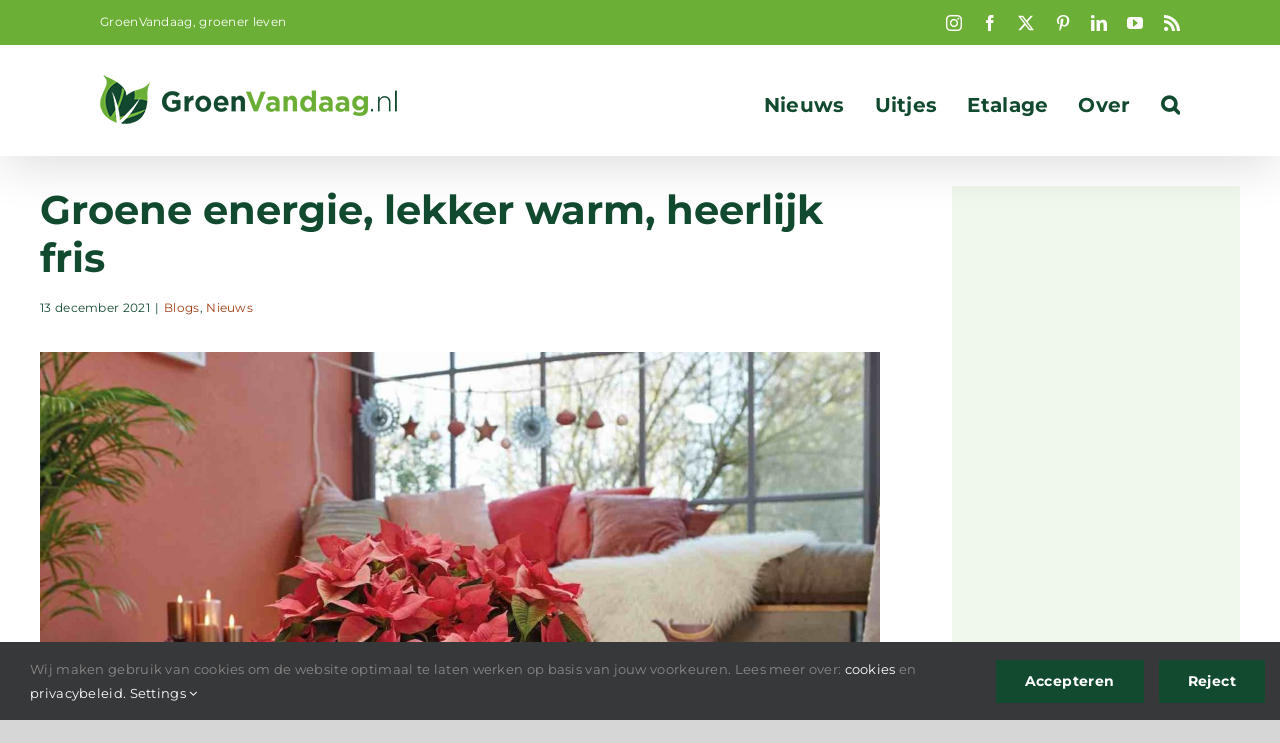

--- FILE ---
content_type: text/html; charset=UTF-8
request_url: https://groenvandaag.nl/groene-energie-lekker-warm-heerlijk-fris/
body_size: 21172
content:
<!DOCTYPE html>
<html class="avada-html-layout-wide avada-html-header-position-top" lang="nl-NL">
<head>
	<meta http-equiv="X-UA-Compatible" content="IE=edge" />
	<meta http-equiv="Content-Type" content="text/html; charset=utf-8"/>
	<meta name="viewport" content="width=device-width, initial-scale=1" />
	<meta name='robots' content='index, follow, max-image-preview:large, max-snippet:-1, max-video-preview:-1' />

	<!-- This site is optimized with the Yoast SEO Premium plugin v26.8 (Yoast SEO v26.8) - https://yoast.com/product/yoast-seo-premium-wordpress/ -->
	<title>Groene energie, lekker warm, heerlijk fris - GroenVandaag</title>
	<meta name="description" content="Overstappen van energieleverancier kan verstandig zijn. Laat je goed informeren en vergelijk.  En denk ook aan groene energie." />
	<link rel="canonical" href="https://groenvandaag.nl/groene-energie-lekker-warm-heerlijk-fris/" />
	<meta property="og:locale" content="nl_NL" />
	<meta property="og:type" content="article" />
	<meta property="og:title" content="Groene energie, lekker warm, heerlijk fris" />
	<meta property="og:description" content="Overstappen van energieleverancier kan verstandig zijn. Laat je goed informeren en vergelijk.  En denk ook aan groene energie." />
	<meta property="og:url" content="https://groenvandaag.nl/groene-energie-lekker-warm-heerlijk-fris/" />
	<meta property="og:site_name" content="GroenVandaag" />
	<meta property="article:publisher" content="https://www.facebook.com/groenvandaag" />
	<meta property="article:published_time" content="2021-12-13T20:00:40+00:00" />
	<meta property="article:modified_time" content="2024-07-27T21:37:12+00:00" />
	<meta property="og:image" content="https://groenvandaag.nl/wp-content/uploads/2020/11/kerstster-styling-04.jpg" />
	<meta property="og:image:width" content="1496" />
	<meta property="og:image:height" content="997" />
	<meta property="og:image:type" content="image/jpeg" />
	<meta name="author" content="Walter" />
	<meta name="twitter:card" content="summary_large_image" />
	<meta name="twitter:creator" content="@GroenVandaag" />
	<meta name="twitter:site" content="@GroenVandaag" />
	<script type="application/ld+json" class="yoast-schema-graph">{"@context":"https://schema.org","@graph":[{"@type":"Article","@id":"https://groenvandaag.nl/groene-energie-lekker-warm-heerlijk-fris/#article","isPartOf":{"@id":"https://groenvandaag.nl/groene-energie-lekker-warm-heerlijk-fris/"},"author":{"name":"Walter","@id":"https://groenvandaag.nl/#/schema/person/1f6069eb390e3e25018dfab1a13ccb91"},"headline":"Groene energie, lekker warm, heerlijk fris","datePublished":"2021-12-13T20:00:40+00:00","dateModified":"2024-07-27T21:37:12+00:00","mainEntityOfPage":{"@id":"https://groenvandaag.nl/groene-energie-lekker-warm-heerlijk-fris/"},"wordCount":2370,"publisher":{"@id":"https://groenvandaag.nl/#organization"},"image":{"@id":"https://groenvandaag.nl/groene-energie-lekker-warm-heerlijk-fris/#primaryimage"},"thumbnailUrl":"https://groenvandaag.nl/wp-content/uploads/2020/11/kerstster-styling-04.jpg","keywords":["groene energie","sfeerbrengers"],"articleSection":["Blogs","Nieuws"],"inLanguage":"nl-NL"},{"@type":"WebPage","@id":"https://groenvandaag.nl/groene-energie-lekker-warm-heerlijk-fris/","url":"https://groenvandaag.nl/groene-energie-lekker-warm-heerlijk-fris/","name":"Groene energie, lekker warm, heerlijk fris - GroenVandaag","isPartOf":{"@id":"https://groenvandaag.nl/#website"},"primaryImageOfPage":{"@id":"https://groenvandaag.nl/groene-energie-lekker-warm-heerlijk-fris/#primaryimage"},"image":{"@id":"https://groenvandaag.nl/groene-energie-lekker-warm-heerlijk-fris/#primaryimage"},"thumbnailUrl":"https://groenvandaag.nl/wp-content/uploads/2020/11/kerstster-styling-04.jpg","datePublished":"2021-12-13T20:00:40+00:00","dateModified":"2024-07-27T21:37:12+00:00","description":"Overstappen van energieleverancier kan verstandig zijn. Laat je goed informeren en vergelijk.\u2028 En denk ook aan groene energie.","breadcrumb":{"@id":"https://groenvandaag.nl/groene-energie-lekker-warm-heerlijk-fris/#breadcrumb"},"inLanguage":"nl-NL","potentialAction":[{"@type":"ReadAction","target":["https://groenvandaag.nl/groene-energie-lekker-warm-heerlijk-fris/"]}]},{"@type":"ImageObject","inLanguage":"nl-NL","@id":"https://groenvandaag.nl/groene-energie-lekker-warm-heerlijk-fris/#primaryimage","url":"https://groenvandaag.nl/wp-content/uploads/2020/11/kerstster-styling-04.jpg","contentUrl":"https://groenvandaag.nl/wp-content/uploads/2020/11/kerstster-styling-04.jpg","width":1496,"height":997,"caption":"kerstster"},{"@type":"BreadcrumbList","@id":"https://groenvandaag.nl/groene-energie-lekker-warm-heerlijk-fris/#breadcrumb","itemListElement":[{"@type":"ListItem","position":1,"name":"Home","item":"https://groenvandaag.nl/"},{"@type":"ListItem","position":2,"name":"Groene energie, lekker warm, heerlijk fris"}]},{"@type":"WebSite","@id":"https://groenvandaag.nl/#website","url":"https://groenvandaag.nl/","name":"GroenVandaag","description":"bloemen en planten nieuws","publisher":{"@id":"https://groenvandaag.nl/#organization"},"potentialAction":[{"@type":"SearchAction","target":{"@type":"EntryPoint","urlTemplate":"https://groenvandaag.nl/?s={search_term_string}"},"query-input":{"@type":"PropertyValueSpecification","valueRequired":true,"valueName":"search_term_string"}}],"inLanguage":"nl-NL"},{"@type":"Organization","@id":"https://groenvandaag.nl/#organization","name":"GroenVandaag","url":"https://groenvandaag.nl/","logo":{"@type":"ImageObject","inLanguage":"nl-NL","@id":"https://groenvandaag.nl/#/schema/logo/image/","url":"https://groenvandaag.nl/wp-content/uploads/2019/12/logo-groenvandaag-2x-1.png","contentUrl":"https://groenvandaag.nl/wp-content/uploads/2019/12/logo-groenvandaag-2x-1.png","width":600,"height":97,"caption":"GroenVandaag"},"image":{"@id":"https://groenvandaag.nl/#/schema/logo/image/"},"sameAs":["https://www.facebook.com/groenvandaag","https://x.com/GroenVandaag","https://www.instagram.com/groenvandaag/","https://www.linkedin.com/company/groenvandaag","https://nl.pinterest.com/groenvandaag/"]},{"@type":"Person","@id":"https://groenvandaag.nl/#/schema/person/1f6069eb390e3e25018dfab1a13ccb91","name":"Walter"}]}</script>
	<!-- / Yoast SEO Premium plugin. -->


<link rel='dns-prefetch' href='//www.googletagmanager.com' />
<link rel="alternate" type="application/rss+xml" title="GroenVandaag &raquo; feed" href="https://groenvandaag.nl/feed/" />
<link rel="alternate" type="application/rss+xml" title="GroenVandaag &raquo; reacties feed" href="https://groenvandaag.nl/comments/feed/" />
<link rel="alternate" type="text/calendar" title="GroenVandaag &raquo; iCal Feed" href="https://groenvandaag.nl/events/?ical=1" />
<script type="text/javascript" id="wpp-js" src="https://groenvandaag.nl/wp-content/plugins/wordpress-popular-posts/assets/js/wpp.min.js?ver=7.3.6" data-sampling="0" data-sampling-rate="100" data-api-url="https://groenvandaag.nl/wp-json/wordpress-popular-posts" data-post-id="52517" data-token="c961f30706" data-lang="0" data-debug="0"></script>
								<link rel="icon" href="https://groenvandaag.nl/wp-content/uploads/2019/12/icoon-GroenVandaag-rgb300px.jpg" type="image/jpeg" />
		
					<!-- Apple Touch Icon -->
						<link rel="apple-touch-icon" sizes="180x180" href="https://groenvandaag.nl/wp-content/uploads/2019/10/favicon-114-1.png" type="image/png">
		
					<!-- Android Icon -->
						<link rel="icon" sizes="192x192" href="https://groenvandaag.nl/wp-content/uploads/2019/10/favicon-57-1.png" type="image/png">
		
					<!-- MS Edge Icon -->
						<meta name="msapplication-TileImage" content="https://groenvandaag.nl/wp-content/uploads/2019/10/favicon-72-1.png" type="image/png">
				<link rel="alternate" title="oEmbed (JSON)" type="application/json+oembed" href="https://groenvandaag.nl/wp-json/oembed/1.0/embed?url=https%3A%2F%2Fgroenvandaag.nl%2Fgroene-energie-lekker-warm-heerlijk-fris%2F" />
<link rel="alternate" title="oEmbed (XML)" type="text/xml+oembed" href="https://groenvandaag.nl/wp-json/oembed/1.0/embed?url=https%3A%2F%2Fgroenvandaag.nl%2Fgroene-energie-lekker-warm-heerlijk-fris%2F&#038;format=xml" />
<style id='wp-img-auto-sizes-contain-inline-css' type='text/css'>
img:is([sizes=auto i],[sizes^="auto," i]){contain-intrinsic-size:3000px 1500px}
/*# sourceURL=wp-img-auto-sizes-contain-inline-css */
</style>
<style id='wp-emoji-styles-inline-css' type='text/css'>

	img.wp-smiley, img.emoji {
		display: inline !important;
		border: none !important;
		box-shadow: none !important;
		height: 1em !important;
		width: 1em !important;
		margin: 0 0.07em !important;
		vertical-align: -0.1em !important;
		background: none !important;
		padding: 0 !important;
	}
/*# sourceURL=wp-emoji-styles-inline-css */
</style>
<link rel='stylesheet' id='wordpress-popular-posts-css-css' href='https://groenvandaag.nl/wp-content/plugins/wordpress-popular-posts/assets/css/wpp.css?ver=7.3.6' type='text/css' media='all' />
<link rel='stylesheet' id='avada-parent-css' href='https://groenvandaag.nl/wp-content/themes/Avada/style.css?ver=7aac3c652536e618232b9abde47452b2' type='text/css' media='all' />
<link rel='stylesheet' id='child-style-css' href='https://groenvandaag.nl/wp-content/themes/Avada-Child-Theme/style.css?ver=7aac3c652536e618232b9abde47452b2' type='text/css' media='all' />
<link rel='stylesheet' id='fusion-dynamic-css-css' href='https://groenvandaag.nl/wp-content/uploads/fusion-styles/e32c1fee7925cb312d64743f65efbe1b.min.css?ver=3.14.2' type='text/css' media='all' />
<script type="text/javascript" src="https://groenvandaag.nl/wp-includes/js/jquery/jquery.min.js?ver=3.7.1" id="jquery-core-js"></script>
<script type="text/javascript" src="https://groenvandaag.nl/wp-includes/js/jquery/jquery-migrate.min.js?ver=3.4.1" id="jquery-migrate-js"></script>

<!-- Google tag (gtag.js) snippet toegevoegd door Site Kit -->
<!-- Google Analytics snippet toegevoegd door Site Kit -->
<script type="text/javascript" src="https://www.googletagmanager.com/gtag/js?id=GT-5TC33ZJ" id="google_gtagjs-js" async></script>
<script type="text/javascript" id="google_gtagjs-js-after">
/* <![CDATA[ */
window.dataLayer = window.dataLayer || [];function gtag(){dataLayer.push(arguments);}
gtag("set","linker",{"domains":["groenvandaag.nl"]});
gtag("js", new Date());
gtag("set", "developer_id.dZTNiMT", true);
gtag("config", "GT-5TC33ZJ");
//# sourceURL=google_gtagjs-js-after
/* ]]> */
</script>
<link rel="https://api.w.org/" href="https://groenvandaag.nl/wp-json/" /><link rel="alternate" title="JSON" type="application/json" href="https://groenvandaag.nl/wp-json/wp/v2/posts/52517" /><link rel="EditURI" type="application/rsd+xml" title="RSD" href="https://groenvandaag.nl/xmlrpc.php?rsd" />
<meta name="generator" content="Site Kit by Google 1.171.0" /><meta name="tec-api-version" content="v1"><meta name="tec-api-origin" content="https://groenvandaag.nl"><link rel="alternate" href="https://groenvandaag.nl/wp-json/tribe/events/v1/" />            <style id="wpp-loading-animation-styles">@-webkit-keyframes bgslide{from{background-position-x:0}to{background-position-x:-200%}}@keyframes bgslide{from{background-position-x:0}to{background-position-x:-200%}}.wpp-widget-block-placeholder,.wpp-shortcode-placeholder{margin:0 auto;width:60px;height:3px;background:#dd3737;background:linear-gradient(90deg,#dd3737 0%,#571313 10%,#dd3737 100%);background-size:200% auto;border-radius:3px;-webkit-animation:bgslide 1s infinite linear;animation:bgslide 1s infinite linear}</style>
            <style type="text/css" id="css-fb-visibility">@media screen and (max-width: 640px){.fusion-no-small-visibility{display:none !important;}body .sm-text-align-center{text-align:center !important;}body .sm-text-align-left{text-align:left !important;}body .sm-text-align-right{text-align:right !important;}body .sm-text-align-justify{text-align:justify !important;}body .sm-flex-align-center{justify-content:center !important;}body .sm-flex-align-flex-start{justify-content:flex-start !important;}body .sm-flex-align-flex-end{justify-content:flex-end !important;}body .sm-mx-auto{margin-left:auto !important;margin-right:auto !important;}body .sm-ml-auto{margin-left:auto !important;}body .sm-mr-auto{margin-right:auto !important;}body .fusion-absolute-position-small{position:absolute;width:100%;}.awb-sticky.awb-sticky-small{ position: sticky; top: var(--awb-sticky-offset,0); }}@media screen and (min-width: 641px) and (max-width: 1024px){.fusion-no-medium-visibility{display:none !important;}body .md-text-align-center{text-align:center !important;}body .md-text-align-left{text-align:left !important;}body .md-text-align-right{text-align:right !important;}body .md-text-align-justify{text-align:justify !important;}body .md-flex-align-center{justify-content:center !important;}body .md-flex-align-flex-start{justify-content:flex-start !important;}body .md-flex-align-flex-end{justify-content:flex-end !important;}body .md-mx-auto{margin-left:auto !important;margin-right:auto !important;}body .md-ml-auto{margin-left:auto !important;}body .md-mr-auto{margin-right:auto !important;}body .fusion-absolute-position-medium{position:absolute;width:100%;}.awb-sticky.awb-sticky-medium{ position: sticky; top: var(--awb-sticky-offset,0); }}@media screen and (min-width: 1025px){.fusion-no-large-visibility{display:none !important;}body .lg-text-align-center{text-align:center !important;}body .lg-text-align-left{text-align:left !important;}body .lg-text-align-right{text-align:right !important;}body .lg-text-align-justify{text-align:justify !important;}body .lg-flex-align-center{justify-content:center !important;}body .lg-flex-align-flex-start{justify-content:flex-start !important;}body .lg-flex-align-flex-end{justify-content:flex-end !important;}body .lg-mx-auto{margin-left:auto !important;margin-right:auto !important;}body .lg-ml-auto{margin-left:auto !important;}body .lg-mr-auto{margin-right:auto !important;}body .fusion-absolute-position-large{position:absolute;width:100%;}.awb-sticky.awb-sticky-large{ position: sticky; top: var(--awb-sticky-offset,0); }}</style>
<!-- Google AdSense meta tags toegevoegd door Site Kit -->
<meta name="google-adsense-platform-account" content="ca-host-pub-2644536267352236">
<meta name="google-adsense-platform-domain" content="sitekit.withgoogle.com">
<!-- Einde Google AdSense meta tags toegevoegd door Site Kit -->

<!-- Google Tag Manager snippet toegevoegd door Site Kit -->
<script type="text/javascript">
/* <![CDATA[ */

			( function( w, d, s, l, i ) {
				w[l] = w[l] || [];
				w[l].push( {'gtm.start': new Date().getTime(), event: 'gtm.js'} );
				var f = d.getElementsByTagName( s )[0],
					j = d.createElement( s ), dl = l != 'dataLayer' ? '&l=' + l : '';
				j.async = true;
				j.src = 'https://www.googletagmanager.com/gtm.js?id=' + i + dl;
				f.parentNode.insertBefore( j, f );
			} )( window, document, 'script', 'dataLayer', 'GTM-PLBDMTH' );
			
/* ]]> */
</script>

<!-- Einde Google Tag Manager snippet toegevoegd door Site Kit -->
		<script type="text/javascript">
			var doc = document.documentElement;
			doc.setAttribute( 'data-useragent', navigator.userAgent );
		</script>
		<noscript class="fusion-hidden" data-privacy-script="true" data-privacy-type="tracking">
<meta name="p:domain_verify" content="3edc67ea63f3d65fdaae71e81761700a"/>
</noscript>
	<script data-ad-client="ca-pub-3094422691315618" async src="https://pagead2.googlesyndication.com/pagead/js/adsbygoogle.js"></script>
<meta name="msvalidate.01" content="D0D315814214FC9CE786432582D338C4" /><style id='global-styles-inline-css' type='text/css'>
:root{--wp--preset--aspect-ratio--square: 1;--wp--preset--aspect-ratio--4-3: 4/3;--wp--preset--aspect-ratio--3-4: 3/4;--wp--preset--aspect-ratio--3-2: 3/2;--wp--preset--aspect-ratio--2-3: 2/3;--wp--preset--aspect-ratio--16-9: 16/9;--wp--preset--aspect-ratio--9-16: 9/16;--wp--preset--color--black: #000000;--wp--preset--color--cyan-bluish-gray: #abb8c3;--wp--preset--color--white: #ffffff;--wp--preset--color--pale-pink: #f78da7;--wp--preset--color--vivid-red: #cf2e2e;--wp--preset--color--luminous-vivid-orange: #ff6900;--wp--preset--color--luminous-vivid-amber: #fcb900;--wp--preset--color--light-green-cyan: #7bdcb5;--wp--preset--color--vivid-green-cyan: #00d084;--wp--preset--color--pale-cyan-blue: #8ed1fc;--wp--preset--color--vivid-cyan-blue: #0693e3;--wp--preset--color--vivid-purple: #9b51e0;--wp--preset--color--awb-color-1: #ffffff;--wp--preset--color--awb-color-2: #f6f6f6;--wp--preset--color--awb-color-3: #ebeaea;--wp--preset--color--awb-color-4: #e0dede;--wp--preset--color--awb-color-5: #6baf36;--wp--preset--color--awb-color-6: #747474;--wp--preset--color--awb-color-7: #124a2f;--wp--preset--color--awb-color-8: #333333;--wp--preset--color--awb-color-custom-10: #65bc7b;--wp--preset--color--awb-color-custom-11: rgba(235,234,234,0.8);--wp--preset--color--awb-color-custom-12: rgba(0,0,0,0.1);--wp--preset--color--awb-color-custom-13: #e8e8e8;--wp--preset--color--awb-color-custom-14: #e1efd7;--wp--preset--color--awb-color-custom-15: #e5e5e5;--wp--preset--color--awb-color-custom-16: #f9f9f9;--wp--preset--gradient--vivid-cyan-blue-to-vivid-purple: linear-gradient(135deg,rgb(6,147,227) 0%,rgb(155,81,224) 100%);--wp--preset--gradient--light-green-cyan-to-vivid-green-cyan: linear-gradient(135deg,rgb(122,220,180) 0%,rgb(0,208,130) 100%);--wp--preset--gradient--luminous-vivid-amber-to-luminous-vivid-orange: linear-gradient(135deg,rgb(252,185,0) 0%,rgb(255,105,0) 100%);--wp--preset--gradient--luminous-vivid-orange-to-vivid-red: linear-gradient(135deg,rgb(255,105,0) 0%,rgb(207,46,46) 100%);--wp--preset--gradient--very-light-gray-to-cyan-bluish-gray: linear-gradient(135deg,rgb(238,238,238) 0%,rgb(169,184,195) 100%);--wp--preset--gradient--cool-to-warm-spectrum: linear-gradient(135deg,rgb(74,234,220) 0%,rgb(151,120,209) 20%,rgb(207,42,186) 40%,rgb(238,44,130) 60%,rgb(251,105,98) 80%,rgb(254,248,76) 100%);--wp--preset--gradient--blush-light-purple: linear-gradient(135deg,rgb(255,206,236) 0%,rgb(152,150,240) 100%);--wp--preset--gradient--blush-bordeaux: linear-gradient(135deg,rgb(254,205,165) 0%,rgb(254,45,45) 50%,rgb(107,0,62) 100%);--wp--preset--gradient--luminous-dusk: linear-gradient(135deg,rgb(255,203,112) 0%,rgb(199,81,192) 50%,rgb(65,88,208) 100%);--wp--preset--gradient--pale-ocean: linear-gradient(135deg,rgb(255,245,203) 0%,rgb(182,227,212) 50%,rgb(51,167,181) 100%);--wp--preset--gradient--electric-grass: linear-gradient(135deg,rgb(202,248,128) 0%,rgb(113,206,126) 100%);--wp--preset--gradient--midnight: linear-gradient(135deg,rgb(2,3,129) 0%,rgb(40,116,252) 100%);--wp--preset--font-size--small: 12px;--wp--preset--font-size--medium: 20px;--wp--preset--font-size--large: 24px;--wp--preset--font-size--x-large: 42px;--wp--preset--font-size--normal: 16px;--wp--preset--font-size--xlarge: 32px;--wp--preset--font-size--huge: 48px;--wp--preset--spacing--20: 0.44rem;--wp--preset--spacing--30: 0.67rem;--wp--preset--spacing--40: 1rem;--wp--preset--spacing--50: 1.5rem;--wp--preset--spacing--60: 2.25rem;--wp--preset--spacing--70: 3.38rem;--wp--preset--spacing--80: 5.06rem;--wp--preset--shadow--natural: 6px 6px 9px rgba(0, 0, 0, 0.2);--wp--preset--shadow--deep: 12px 12px 50px rgba(0, 0, 0, 0.4);--wp--preset--shadow--sharp: 6px 6px 0px rgba(0, 0, 0, 0.2);--wp--preset--shadow--outlined: 6px 6px 0px -3px rgb(255, 255, 255), 6px 6px rgb(0, 0, 0);--wp--preset--shadow--crisp: 6px 6px 0px rgb(0, 0, 0);}:where(.is-layout-flex){gap: 0.5em;}:where(.is-layout-grid){gap: 0.5em;}body .is-layout-flex{display: flex;}.is-layout-flex{flex-wrap: wrap;align-items: center;}.is-layout-flex > :is(*, div){margin: 0;}body .is-layout-grid{display: grid;}.is-layout-grid > :is(*, div){margin: 0;}:where(.wp-block-columns.is-layout-flex){gap: 2em;}:where(.wp-block-columns.is-layout-grid){gap: 2em;}:where(.wp-block-post-template.is-layout-flex){gap: 1.25em;}:where(.wp-block-post-template.is-layout-grid){gap: 1.25em;}.has-black-color{color: var(--wp--preset--color--black) !important;}.has-cyan-bluish-gray-color{color: var(--wp--preset--color--cyan-bluish-gray) !important;}.has-white-color{color: var(--wp--preset--color--white) !important;}.has-pale-pink-color{color: var(--wp--preset--color--pale-pink) !important;}.has-vivid-red-color{color: var(--wp--preset--color--vivid-red) !important;}.has-luminous-vivid-orange-color{color: var(--wp--preset--color--luminous-vivid-orange) !important;}.has-luminous-vivid-amber-color{color: var(--wp--preset--color--luminous-vivid-amber) !important;}.has-light-green-cyan-color{color: var(--wp--preset--color--light-green-cyan) !important;}.has-vivid-green-cyan-color{color: var(--wp--preset--color--vivid-green-cyan) !important;}.has-pale-cyan-blue-color{color: var(--wp--preset--color--pale-cyan-blue) !important;}.has-vivid-cyan-blue-color{color: var(--wp--preset--color--vivid-cyan-blue) !important;}.has-vivid-purple-color{color: var(--wp--preset--color--vivid-purple) !important;}.has-black-background-color{background-color: var(--wp--preset--color--black) !important;}.has-cyan-bluish-gray-background-color{background-color: var(--wp--preset--color--cyan-bluish-gray) !important;}.has-white-background-color{background-color: var(--wp--preset--color--white) !important;}.has-pale-pink-background-color{background-color: var(--wp--preset--color--pale-pink) !important;}.has-vivid-red-background-color{background-color: var(--wp--preset--color--vivid-red) !important;}.has-luminous-vivid-orange-background-color{background-color: var(--wp--preset--color--luminous-vivid-orange) !important;}.has-luminous-vivid-amber-background-color{background-color: var(--wp--preset--color--luminous-vivid-amber) !important;}.has-light-green-cyan-background-color{background-color: var(--wp--preset--color--light-green-cyan) !important;}.has-vivid-green-cyan-background-color{background-color: var(--wp--preset--color--vivid-green-cyan) !important;}.has-pale-cyan-blue-background-color{background-color: var(--wp--preset--color--pale-cyan-blue) !important;}.has-vivid-cyan-blue-background-color{background-color: var(--wp--preset--color--vivid-cyan-blue) !important;}.has-vivid-purple-background-color{background-color: var(--wp--preset--color--vivid-purple) !important;}.has-black-border-color{border-color: var(--wp--preset--color--black) !important;}.has-cyan-bluish-gray-border-color{border-color: var(--wp--preset--color--cyan-bluish-gray) !important;}.has-white-border-color{border-color: var(--wp--preset--color--white) !important;}.has-pale-pink-border-color{border-color: var(--wp--preset--color--pale-pink) !important;}.has-vivid-red-border-color{border-color: var(--wp--preset--color--vivid-red) !important;}.has-luminous-vivid-orange-border-color{border-color: var(--wp--preset--color--luminous-vivid-orange) !important;}.has-luminous-vivid-amber-border-color{border-color: var(--wp--preset--color--luminous-vivid-amber) !important;}.has-light-green-cyan-border-color{border-color: var(--wp--preset--color--light-green-cyan) !important;}.has-vivid-green-cyan-border-color{border-color: var(--wp--preset--color--vivid-green-cyan) !important;}.has-pale-cyan-blue-border-color{border-color: var(--wp--preset--color--pale-cyan-blue) !important;}.has-vivid-cyan-blue-border-color{border-color: var(--wp--preset--color--vivid-cyan-blue) !important;}.has-vivid-purple-border-color{border-color: var(--wp--preset--color--vivid-purple) !important;}.has-vivid-cyan-blue-to-vivid-purple-gradient-background{background: var(--wp--preset--gradient--vivid-cyan-blue-to-vivid-purple) !important;}.has-light-green-cyan-to-vivid-green-cyan-gradient-background{background: var(--wp--preset--gradient--light-green-cyan-to-vivid-green-cyan) !important;}.has-luminous-vivid-amber-to-luminous-vivid-orange-gradient-background{background: var(--wp--preset--gradient--luminous-vivid-amber-to-luminous-vivid-orange) !important;}.has-luminous-vivid-orange-to-vivid-red-gradient-background{background: var(--wp--preset--gradient--luminous-vivid-orange-to-vivid-red) !important;}.has-very-light-gray-to-cyan-bluish-gray-gradient-background{background: var(--wp--preset--gradient--very-light-gray-to-cyan-bluish-gray) !important;}.has-cool-to-warm-spectrum-gradient-background{background: var(--wp--preset--gradient--cool-to-warm-spectrum) !important;}.has-blush-light-purple-gradient-background{background: var(--wp--preset--gradient--blush-light-purple) !important;}.has-blush-bordeaux-gradient-background{background: var(--wp--preset--gradient--blush-bordeaux) !important;}.has-luminous-dusk-gradient-background{background: var(--wp--preset--gradient--luminous-dusk) !important;}.has-pale-ocean-gradient-background{background: var(--wp--preset--gradient--pale-ocean) !important;}.has-electric-grass-gradient-background{background: var(--wp--preset--gradient--electric-grass) !important;}.has-midnight-gradient-background{background: var(--wp--preset--gradient--midnight) !important;}.has-small-font-size{font-size: var(--wp--preset--font-size--small) !important;}.has-medium-font-size{font-size: var(--wp--preset--font-size--medium) !important;}.has-large-font-size{font-size: var(--wp--preset--font-size--large) !important;}.has-x-large-font-size{font-size: var(--wp--preset--font-size--x-large) !important;}
/*# sourceURL=global-styles-inline-css */
</style>
<link rel='stylesheet' id='wp-block-library-css' href='https://groenvandaag.nl/wp-includes/css/dist/block-library/style.min.css?ver=7aac3c652536e618232b9abde47452b2' type='text/css' media='all' />
<style id='wp-block-library-inline-css' type='text/css'>
/*wp_block_styles_on_demand_placeholder:698090333bff8*/
/*# sourceURL=wp-block-library-inline-css */
</style>
<style id='wp-block-library-theme-inline-css' type='text/css'>
.wp-block-audio :where(figcaption){color:#555;font-size:13px;text-align:center}.is-dark-theme .wp-block-audio :where(figcaption){color:#ffffffa6}.wp-block-audio{margin:0 0 1em}.wp-block-code{border:1px solid #ccc;border-radius:4px;font-family:Menlo,Consolas,monaco,monospace;padding:.8em 1em}.wp-block-embed :where(figcaption){color:#555;font-size:13px;text-align:center}.is-dark-theme .wp-block-embed :where(figcaption){color:#ffffffa6}.wp-block-embed{margin:0 0 1em}.blocks-gallery-caption{color:#555;font-size:13px;text-align:center}.is-dark-theme .blocks-gallery-caption{color:#ffffffa6}:root :where(.wp-block-image figcaption){color:#555;font-size:13px;text-align:center}.is-dark-theme :root :where(.wp-block-image figcaption){color:#ffffffa6}.wp-block-image{margin:0 0 1em}.wp-block-pullquote{border-bottom:4px solid;border-top:4px solid;color:currentColor;margin-bottom:1.75em}.wp-block-pullquote :where(cite),.wp-block-pullquote :where(footer),.wp-block-pullquote__citation{color:currentColor;font-size:.8125em;font-style:normal;text-transform:uppercase}.wp-block-quote{border-left:.25em solid;margin:0 0 1.75em;padding-left:1em}.wp-block-quote cite,.wp-block-quote footer{color:currentColor;font-size:.8125em;font-style:normal;position:relative}.wp-block-quote:where(.has-text-align-right){border-left:none;border-right:.25em solid;padding-left:0;padding-right:1em}.wp-block-quote:where(.has-text-align-center){border:none;padding-left:0}.wp-block-quote.is-large,.wp-block-quote.is-style-large,.wp-block-quote:where(.is-style-plain){border:none}.wp-block-search .wp-block-search__label{font-weight:700}.wp-block-search__button{border:1px solid #ccc;padding:.375em .625em}:where(.wp-block-group.has-background){padding:1.25em 2.375em}.wp-block-separator.has-css-opacity{opacity:.4}.wp-block-separator{border:none;border-bottom:2px solid;margin-left:auto;margin-right:auto}.wp-block-separator.has-alpha-channel-opacity{opacity:1}.wp-block-separator:not(.is-style-wide):not(.is-style-dots){width:100px}.wp-block-separator.has-background:not(.is-style-dots){border-bottom:none;height:1px}.wp-block-separator.has-background:not(.is-style-wide):not(.is-style-dots){height:2px}.wp-block-table{margin:0 0 1em}.wp-block-table td,.wp-block-table th{word-break:normal}.wp-block-table :where(figcaption){color:#555;font-size:13px;text-align:center}.is-dark-theme .wp-block-table :where(figcaption){color:#ffffffa6}.wp-block-video :where(figcaption){color:#555;font-size:13px;text-align:center}.is-dark-theme .wp-block-video :where(figcaption){color:#ffffffa6}.wp-block-video{margin:0 0 1em}:root :where(.wp-block-template-part.has-background){margin-bottom:0;margin-top:0;padding:1.25em 2.375em}
/*# sourceURL=/wp-includes/css/dist/block-library/theme.min.css */
</style>
<style id='classic-theme-styles-inline-css' type='text/css'>
/*! This file is auto-generated */
.wp-block-button__link{color:#fff;background-color:#32373c;border-radius:9999px;box-shadow:none;text-decoration:none;padding:calc(.667em + 2px) calc(1.333em + 2px);font-size:1.125em}.wp-block-file__button{background:#32373c;color:#fff;text-decoration:none}
/*# sourceURL=/wp-includes/css/classic-themes.min.css */
</style>
</head>

<body data-rsssl=1 class="wp-singular post-template-default single single-post postid-52517 single-format-standard wp-theme-Avada wp-child-theme-Avada-Child-Theme tribe-no-js has-sidebar fusion-image-hovers fusion-pagination-sizing fusion-button_type-flat fusion-button_span-no fusion-button_gradient-linear avada-image-rollover-circle-no avada-image-rollover-no fusion-body ltr fusion-sticky-header no-mobile-slidingbar fusion-disable-outline fusion-sub-menu-slide mobile-logo-pos-left layout-wide-mode avada-has-boxed-modal-shadow- layout-scroll-offset-full fusion-top-header menu-text-align-center mobile-menu-design-modern fusion-show-pagination-text fusion-header-layout-v3 avada-responsive avada-footer-fx-none avada-menu-highlight-style-textcolor fusion-search-form-clean fusion-main-menu-search-overlay fusion-avatar-square avada-dropdown-styles avada-blog-layout-masonry avada-blog-archive-layout-grid avada-ec-not-100-width avada-ec-meta-layout-sidebar avada-header-shadow-yes avada-menu-icon-position-left avada-has-mainmenu-dropdown-divider avada-has-mobile-menu-search avada-has-main-nav-search-icon avada-has-breadcrumb-mobile-hidden avada-has-titlebar-hide avada-header-border-color-full-transparent avada-has-pagination-width_height avada-flyout-menu-direction-fade avada-ec-views-v2" data-awb-post-id="52517">
			<!-- Google Tag Manager (noscript) snippet toegevoegd door Site Kit -->
		<noscript>
			<iframe src="https://www.googletagmanager.com/ns.html?id=GTM-PLBDMTH" height="0" width="0" style="display:none;visibility:hidden"></iframe>
		</noscript>
		<!-- Einde Google Tag Manager (noscript) snippet toegevoegd door Site Kit -->
			<a class="skip-link screen-reader-text" href="#content">Ga naar inhoud</a>

	<div id="boxed-wrapper">
		
		<div id="wrapper" class="fusion-wrapper">
			<div id="home" style="position:relative;top:-1px;"></div>
							
					
			<header class="fusion-header-wrapper fusion-header-shadow">
				<div class="fusion-header-v3 fusion-logo-alignment fusion-logo-left fusion-sticky-menu-1 fusion-sticky-logo-1 fusion-mobile-logo-1  fusion-mobile-menu-design-modern">
					
<div class="fusion-secondary-header">
	<div class="fusion-row">
					<div class="fusion-alignleft">
				<div class="fusion-contact-info"><span class="fusion-contact-info-phone-number">GroenVandaag, groener leven</span></div>			</div>
							<div class="fusion-alignright">
				<div class="fusion-social-links-header"><div class="fusion-social-networks"><div class="fusion-social-networks-wrapper"><a  class="fusion-social-network-icon fusion-tooltip fusion-instagram awb-icon-instagram" style data-placement="bottom" data-title="Instagram" data-toggle="tooltip" title="Instagram" href="https://www.instagram.com/groenvandaag/" target="_blank" rel="noopener noreferrer"><span class="screen-reader-text">Instagram</span></a><a  class="fusion-social-network-icon fusion-tooltip fusion-facebook awb-icon-facebook" style data-placement="bottom" data-title="Facebook" data-toggle="tooltip" title="Facebook" href="https://www.facebook.com/groenvandaag/" target="_blank" rel="noreferrer"><span class="screen-reader-text">Facebook</span></a><a  class="fusion-social-network-icon fusion-tooltip fusion-twitter awb-icon-twitter" style data-placement="bottom" data-title="X" data-toggle="tooltip" title="X" href="https://twitter.com/groenvandaag/" target="_blank" rel="noopener noreferrer"><span class="screen-reader-text">X</span></a><a  class="fusion-social-network-icon fusion-tooltip fusion-pinterest awb-icon-pinterest" style data-placement="bottom" data-title="Pinterest" data-toggle="tooltip" title="Pinterest" href="https://nl.pinterest.com/groenvandaag/" target="_blank" rel="noopener noreferrer"><span class="screen-reader-text">Pinterest</span></a><a  class="fusion-social-network-icon fusion-tooltip fusion-linkedin awb-icon-linkedin" style data-placement="bottom" data-title="LinkedIn" data-toggle="tooltip" title="LinkedIn" href="https://www.linkedin.com/company/groenvandaag/" target="_blank" rel="noopener noreferrer"><span class="screen-reader-text">LinkedIn</span></a><a  class="fusion-social-network-icon fusion-tooltip fusion-youtube awb-icon-youtube" style data-placement="bottom" data-title="YouTube" data-toggle="tooltip" title="YouTube" href="https://www.youtube.com/channel/UCtA_tgwHxH82Ee3Hgh1vIRA/featured" target="_blank" rel="noopener noreferrer"><span class="screen-reader-text">YouTube</span></a><a  class="fusion-social-network-icon fusion-tooltip fusion-rss awb-icon-rss fusion-last-social-icon" style data-placement="bottom" data-title="Rss" data-toggle="tooltip" title="Rss" href="/feed" target="_blank" rel="noopener noreferrer"><span class="screen-reader-text">Rss</span></a></div></div></div>			</div>
			</div>
</div>
<div class="fusion-header-sticky-height"></div>
<div class="fusion-header">
	<div class="fusion-row">
					<div class="fusion-logo" data-margin-top="-10px" data-margin-bottom="31px" data-margin-left="0px" data-margin-right="0px">
			<a class="fusion-logo-link"  href="https://groenvandaag.nl/" >

						<!-- standard logo -->
			<img src="https://groenvandaag.nl/wp-content/uploads/2019/12/logo-groenvandaag-1x-1.png" srcset="https://groenvandaag.nl/wp-content/uploads/2019/12/logo-groenvandaag-1x-1.png 1x, https://groenvandaag.nl/wp-content/uploads/2019/12/logo-groenvandaag-2x-1.png 2x" width="300" height="49" style="max-height:49px;height:auto;" alt="GroenVandaag Logo" data-retina_logo_url="https://groenvandaag.nl/wp-content/uploads/2019/12/logo-groenvandaag-2x-1.png" class="fusion-standard-logo" />

											<!-- mobile logo -->
				<img src="https://groenvandaag.nl/wp-content/uploads/2019/12/logo-groenvandaag-1x-1.png" srcset="https://groenvandaag.nl/wp-content/uploads/2019/12/logo-groenvandaag-1x-1.png 1x, https://groenvandaag.nl/wp-content/uploads/2019/12/logo-groenvandaag-2x-1.png 2x" width="300" height="49" style="max-height:49px;height:auto;" alt="GroenVandaag Logo" data-retina_logo_url="https://groenvandaag.nl/wp-content/uploads/2019/12/logo-groenvandaag-2x-1.png" class="fusion-mobile-logo" />
			
											<!-- sticky header logo -->
				<img src="https://groenvandaag.nl/wp-content/uploads/2019/12/logo-groenvandaag-1x-1.png" srcset="https://groenvandaag.nl/wp-content/uploads/2019/12/logo-groenvandaag-1x-1.png 1x, https://groenvandaag.nl/wp-content/uploads/2019/12/logo-groenvandaag-2x-1.png 2x" width="300" height="49" style="max-height:49px;height:auto;" alt="GroenVandaag Logo" data-retina_logo_url="https://groenvandaag.nl/wp-content/uploads/2019/12/logo-groenvandaag-2x-1.png" class="fusion-sticky-logo" />
					</a>
		</div>		<nav class="fusion-main-menu" aria-label="Main Menu"><div class="fusion-overlay-search">		<form role="search" class="searchform fusion-search-form  fusion-search-form-clean" method="get" action="https://groenvandaag.nl/">
			<div class="fusion-search-form-content">

				
				<div class="fusion-search-field search-field">
					<label><span class="screen-reader-text">Zoeken naar:</span>
													<input type="search" value="" name="s" class="s" placeholder="Zoeken..." required aria-required="true" aria-label="Zoeken..."/>
											</label>
				</div>
				<div class="fusion-search-button search-button">
					<input type="submit" class="fusion-search-submit searchsubmit" aria-label="Zoeken" value="&#xf002;" />
									</div>

				
			</div>


			
		</form>
		<div class="fusion-search-spacer"></div><a href="#" role="button" aria-label="Close Search" class="fusion-close-search"></a></div><ul id="menu-groenvandaag" class="fusion-menu"><li  id="menu-item-41070"  class="menu-item menu-item-type-post_type menu-item-object-page menu-item-has-children menu-item-41070 fusion-dropdown-menu"  data-item-id="41070"><a  href="https://groenvandaag.nl/nieuws/" class="fusion-textcolor-highlight"><span class="menu-text">Nieuws</span></a><ul class="sub-menu"><li  id="menu-item-44168"  class="menu-item menu-item-type-taxonomy menu-item-object-category current-post-ancestor current-menu-parent current-post-parent menu-item-44168 fusion-dropdown-submenu" ><a  href="https://groenvandaag.nl/category/nieuws/" class="fusion-textcolor-highlight"><span>Nieuws</span></a></li><li  id="menu-item-41256"  class="menu-item menu-item-type-taxonomy menu-item-object-category current-post-ancestor current-menu-parent current-post-parent menu-item-41256 fusion-dropdown-submenu" ><a  href="https://groenvandaag.nl/category/blogs/" class="fusion-textcolor-highlight"><span>Blogs</span></a></li></ul></li><li  id="menu-item-41379"  class="menu-item menu-item-type-post_type menu-item-object-page menu-item-41379"  data-item-id="41379"><a  href="https://groenvandaag.nl/uitjes-agenda/" class="fusion-textcolor-highlight"><span class="menu-text">Uitjes</span></a></li><li  id="menu-item-41075"  class="menu-item menu-item-type-post_type menu-item-object-page menu-item-41075"  data-item-id="41075"><a  href="https://groenvandaag.nl/etalage/" class="fusion-textcolor-highlight"><span class="menu-text">Etalage</span></a></li><li  id="menu-item-55981"  class="menu-item menu-item-type-post_type menu-item-object-page menu-item-55981"  data-item-id="55981"><a  href="https://groenvandaag.nl/over-groenvandaag/" class="fusion-textcolor-highlight"><span class="menu-text">Over</span></a></li></li><li class="fusion-custom-menu-item fusion-main-menu-search fusion-search-overlay"><a class="fusion-main-menu-icon" href="#" aria-label="Zoeken" data-title="Zoeken" title="Zoeken" role="button" aria-expanded="false"></a></li></ul></nav><nav class="fusion-main-menu fusion-sticky-menu" aria-label="Main Menu Sticky"><div class="fusion-overlay-search">		<form role="search" class="searchform fusion-search-form  fusion-search-form-clean" method="get" action="https://groenvandaag.nl/">
			<div class="fusion-search-form-content">

				
				<div class="fusion-search-field search-field">
					<label><span class="screen-reader-text">Zoeken naar:</span>
													<input type="search" value="" name="s" class="s" placeholder="Zoeken..." required aria-required="true" aria-label="Zoeken..."/>
											</label>
				</div>
				<div class="fusion-search-button search-button">
					<input type="submit" class="fusion-search-submit searchsubmit" aria-label="Zoeken" value="&#xf002;" />
									</div>

				
			</div>


			
		</form>
		<div class="fusion-search-spacer"></div><a href="#" role="button" aria-label="Close Search" class="fusion-close-search"></a></div><ul id="menu-groenvandaag-1" class="fusion-menu"><li   class="menu-item menu-item-type-post_type menu-item-object-page menu-item-has-children menu-item-41070 fusion-dropdown-menu"  data-item-id="41070"><a  href="https://groenvandaag.nl/nieuws/" class="fusion-textcolor-highlight"><span class="menu-text">Nieuws</span></a><ul class="sub-menu"><li   class="menu-item menu-item-type-taxonomy menu-item-object-category current-post-ancestor current-menu-parent current-post-parent menu-item-44168 fusion-dropdown-submenu" ><a  href="https://groenvandaag.nl/category/nieuws/" class="fusion-textcolor-highlight"><span>Nieuws</span></a></li><li   class="menu-item menu-item-type-taxonomy menu-item-object-category current-post-ancestor current-menu-parent current-post-parent menu-item-41256 fusion-dropdown-submenu" ><a  href="https://groenvandaag.nl/category/blogs/" class="fusion-textcolor-highlight"><span>Blogs</span></a></li></ul></li><li   class="menu-item menu-item-type-post_type menu-item-object-page menu-item-41379"  data-item-id="41379"><a  href="https://groenvandaag.nl/uitjes-agenda/" class="fusion-textcolor-highlight"><span class="menu-text">Uitjes</span></a></li><li   class="menu-item menu-item-type-post_type menu-item-object-page menu-item-41075"  data-item-id="41075"><a  href="https://groenvandaag.nl/etalage/" class="fusion-textcolor-highlight"><span class="menu-text">Etalage</span></a></li><li   class="menu-item menu-item-type-post_type menu-item-object-page menu-item-55981"  data-item-id="55981"><a  href="https://groenvandaag.nl/over-groenvandaag/" class="fusion-textcolor-highlight"><span class="menu-text">Over</span></a></li></li><li class="fusion-custom-menu-item fusion-main-menu-search fusion-search-overlay"><a class="fusion-main-menu-icon" href="#" aria-label="Zoeken" data-title="Zoeken" title="Zoeken" role="button" aria-expanded="false"></a></li></ul></nav>	<div class="fusion-mobile-menu-icons">
							<a href="#" class="fusion-icon awb-icon-bars" aria-label="Toggle mobile menu" aria-expanded="false"></a>
		
					<a href="#" class="fusion-icon awb-icon-search" aria-label="Toggle mobile search"></a>
		
		
			</div>

<nav class="fusion-mobile-nav-holder fusion-mobile-menu-text-align-left fusion-mobile-menu-indicator-hide" aria-label="Main Menu Mobile"></nav>

	<nav class="fusion-mobile-nav-holder fusion-mobile-menu-text-align-left fusion-mobile-menu-indicator-hide fusion-mobile-sticky-nav-holder" aria-label="Main Menu Mobile Sticky"></nav>
		
<div class="fusion-clearfix"></div>
<div class="fusion-mobile-menu-search">
			<form role="search" class="searchform fusion-search-form  fusion-search-form-clean" method="get" action="https://groenvandaag.nl/">
			<div class="fusion-search-form-content">

				
				<div class="fusion-search-field search-field">
					<label><span class="screen-reader-text">Zoeken naar:</span>
													<input type="search" value="" name="s" class="s" placeholder="Zoeken..." required aria-required="true" aria-label="Zoeken..."/>
											</label>
				</div>
				<div class="fusion-search-button search-button">
					<input type="submit" class="fusion-search-submit searchsubmit" aria-label="Zoeken" value="&#xf002;" />
									</div>

				
			</div>


			
		</form>
		</div>
			</div>
</div>
				</div>
				<div class="fusion-clearfix"></div>
			</header>
								
							<div id="sliders-container" class="fusion-slider-visibility">
					</div>
				
					
							
			
						<main id="main" class="clearfix ">
				<div class="fusion-row" style="">

<section id="content" style="float: left;">
	
					<article id="post-52517" class="post post-52517 type-post status-publish format-standard has-post-thumbnail hentry category-blogs category-nieuws tag-groene-energie tag-sfeerbrengers">
															<div class="fusion-post-title-meta-wrap">
												<h1 class="entry-title fusion-post-title">Groene energie, lekker warm, heerlijk fris</h1>									<div class="fusion-meta-info"><div class="fusion-meta-info-wrapper"><span class="vcard rich-snippet-hidden"><span class="fn"><a href="https://groenvandaag.nl/author/walterlandesbergen/" title="Berichten van Walter" rel="author">Walter</a></span></span><span class="updated rich-snippet-hidden">2024-07-27T23:37:12+02:00</span><span>13 december 2021</span><span class="fusion-inline-sep">|</span><a href="https://groenvandaag.nl/category/blogs/" rel="category tag">Blogs</a>, <a href="https://groenvandaag.nl/category/nieuws/" rel="category tag">Nieuws</a><span class="fusion-inline-sep">|</span></div></div>					</div>
							
														<div class="fusion-flexslider flexslider fusion-flexslider-loading post-slideshow fusion-post-slideshow">
				<ul class="slides">
																<li>
																																<a href="https://groenvandaag.nl/wp-content/uploads/2020/11/kerstster-styling-04.jpg" data-rel="iLightbox[gallery52517]" title="" data-title="kerstster-styling-04" data-caption="" aria-label="kerstster-styling-04">
										<span class="screen-reader-text">Bekijk grotere afbeelding</span>
										<img width="1496" height="997" src="https://groenvandaag.nl/wp-content/uploads/2020/11/kerstster-styling-04.jpg" class="attachment-full size-full lazyload wp-post-image" alt="kerstster" decoding="async" fetchpriority="high" srcset="data:image/svg+xml,%3Csvg%20xmlns%3D%27http%3A%2F%2Fwww.w3.org%2F2000%2Fsvg%27%20width%3D%271496%27%20height%3D%27997%27%20viewBox%3D%270%200%201496%20997%27%3E%3Crect%20width%3D%271496%27%20height%3D%27997%27%20fill-opacity%3D%220%22%2F%3E%3C%2Fsvg%3E" data-orig-src="https://groenvandaag.nl/wp-content/uploads/2020/11/kerstster-styling-04.jpg" data-srcset="https://groenvandaag.nl/wp-content/uploads/2020/11/kerstster-styling-04-200x133.jpg 200w, https://groenvandaag.nl/wp-content/uploads/2020/11/kerstster-styling-04-400x267.jpg 400w, https://groenvandaag.nl/wp-content/uploads/2020/11/kerstster-styling-04-600x400.jpg 600w, https://groenvandaag.nl/wp-content/uploads/2020/11/kerstster-styling-04-800x533.jpg 800w, https://groenvandaag.nl/wp-content/uploads/2020/11/kerstster-styling-04-1200x800.jpg 1200w, https://groenvandaag.nl/wp-content/uploads/2020/11/kerstster-styling-04.jpg 1496w" data-sizes="auto" />									</a>
																					</li>

																																																																																																															</ul>
			</div>
						
						<div class="post-content">
				<div class="fusion-fullwidth fullwidth-box fusion-builder-row-1 fusion-flex-container nonhundred-percent-fullwidth non-hundred-percent-height-scrolling" style="--awb-border-radius-top-left:0px;--awb-border-radius-top-right:0px;--awb-border-radius-bottom-right:0px;--awb-border-radius-bottom-left:0px;--awb-flex-wrap:wrap;" ><div class="fusion-builder-row fusion-row fusion-flex-align-items-flex-start fusion-flex-content-wrap" style="max-width:1248px;margin-left: calc(-4% / 2 );margin-right: calc(-4% / 2 );"><div class="fusion-layout-column fusion_builder_column fusion-builder-column-0 fusion_builder_column_1_1 1_1 fusion-flex-column" style="--awb-bg-size:cover;--awb-width-large:100%;--awb-margin-top-large:0px;--awb-spacing-right-large:1.92%;--awb-margin-bottom-large:20px;--awb-spacing-left-large:1.92%;--awb-width-medium:100%;--awb-order-medium:0;--awb-spacing-right-medium:1.92%;--awb-spacing-left-medium:1.92%;--awb-width-small:100%;--awb-order-small:0;--awb-spacing-right-small:1.92%;--awb-spacing-left-small:1.92%;"><div class="fusion-column-wrapper fusion-column-has-shadow fusion-flex-justify-content-flex-start fusion-content-layout-column"><div class="fusion-text fusion-text-1" style="--awb-text-transform:none;"><p><strong><em>Groene energie, lekker warm, heerlijk fris, stap jij over naar een groene energieleverancier? </em></strong>De gasprijzen lijken geen plafond te kennen en de winter is niet eens begonnen. Uit cijfers blijkt dat veel mensen overgaan tot het kopen van kachels om hun energiekosten te drukken door zelf te gaan (bij)stoken. Maar veel nieuwbouwhuizen hebben niet langer een stookkanaal en in oude huizen zijn die vaak weggebroken. Wie in die omstandigheden zijn energierekening wil minderen, moet isoleren, besparen, in de kou gaan zitten of <strong><a href="https://www.energieaanbieding.nl/" target="_blank" rel="noopener">overstappen naar een groene energieleverancier</a></strong>. Ja, groen, want met het klimaat wil je ook rekening houden.</p>
<h2>Groene energie</h2>
</div><div class="fusion-separator fusion-full-width-sep" style="align-self: center;margin-left: auto;margin-right: auto;margin-top:20px;margin-bottom:20px;width:100%;"></div><script async src="https://pagead2.googlesyndication.com/pagead/js/adsbygoogle.js?client=ca-pub-3094422691315618"
     crossorigin="anonymous"></script>
<ins class="adsbygoogle"
     style="display:block"
     data-ad-format="fluid"
     data-ad-layout-key="-hp-i+17-6s+ej"
     data-ad-client="ca-pub-3094422691315618"
     data-ad-slot="8542112803"></ins>
<script>
     (adsbygoogle = window.adsbygoogle || []).push({});
</script><div class="fusion-separator fusion-full-width-sep" style="align-self: center;margin-left: auto;margin-right: auto;margin-top:20px;margin-bottom:20px;width:100%;"></div><div class="fusion-text fusion-text-2" style="--awb-text-transform:none;"><h2>Lekker warm</h2>
<p>Energie, we gebruiken het woord in bijna alle gevallen in de zin van dat we het thuis behaaglijk willen hebben. Lekker warm. Zeg maar grofweg de periode vanaf 1 november tot half april. Dan zit je toch niet graag met koude vingers en tenen op je bank. Wat behaaglijk is, verschilt per persoon. Voor de een is dat 17 en voor de ander 22 graden. Dat verschil in warmtebehoefte zie je terug in je rekening, dit jaar meer dan ooit.<br />
Nog niet zo heel lang geleden stond je er eigenlijk niet bij stil; je zette bijna gedachteloos de thermostaat op het gewenste niveau. Nu is dat wel anders. En daarbij komt ook nog eens een klimaatdiscussie, waar niemand aan ontkomt. Je denkt nu wel na voordat je stookt.<br />
En je verdiept je in fossiele en niet-fossiele warmte, zoals <strong><a href="https://groenvandaag.nl/populariteit-van-zonnepanelen-verklaard/" target="_blank" rel="noopener">zonne-energie</a></strong>, wind-, water- en geo-energie. Groene energie dus, want die is niet alleen warm, ook nog eens toekomstbestendig.</p>
</div><div class="fusion-separator fusion-full-width-sep" style="align-self: center;margin-left: auto;margin-right: auto;margin-top:20px;margin-bottom:20px;width:100%;"></div><div class="awb-gallery-wrapper awb-gallery-wrapper-1 button-span-no" data-limit="12" data-page="1"><div style="margin:-5px;--awb-bordersize:0px;" class="fusion-gallery fusion-gallery-container fusion-grid-2 fusion-columns-total-2 fusion-gallery-layout-grid fusion-gallery-1"><div style="padding:5px;" class="fusion-grid-column fusion-gallery-column fusion-gallery-column-2 hover-type-none"><div class="fusion-gallery-image"><a href="https://groenvandaag.nl/wp-content/uploads/2021/11/groene-energie-zon.jpg" rel="noreferrer" data-rel="iLightbox[gallery_image_1]" class="fusion-lightbox" target="_self"><img decoding="async" src="https://groenvandaag.nl/wp-content/uploads/2021/11/groene-energie-zon.jpg" data-orig-src="https://groenvandaag.nl/wp-content/uploads/2021/11/groene-energie-zon.jpg" width="750" height="499" alt="groene energie" title="groene energie &#8211; zon" aria-label="groene energie &#8211; zon" class="lazyload img-responsive wp-image-52522" srcset="data:image/svg+xml,%3Csvg%20xmlns%3D%27http%3A%2F%2Fwww.w3.org%2F2000%2Fsvg%27%20width%3D%27750%27%20height%3D%27499%27%20viewBox%3D%270%200%20750%20499%27%3E%3Crect%20width%3D%27750%27%20height%3D%27499%27%20fill-opacity%3D%220%22%2F%3E%3C%2Fsvg%3E" data-srcset="https://groenvandaag.nl/wp-content/uploads/2021/11/groene-energie-zon-200x133.jpg 200w, https://groenvandaag.nl/wp-content/uploads/2021/11/groene-energie-zon-400x266.jpg 400w, https://groenvandaag.nl/wp-content/uploads/2021/11/groene-energie-zon-600x399.jpg 600w, https://groenvandaag.nl/wp-content/uploads/2021/11/groene-energie-zon.jpg 750w" data-sizes="auto" data-orig-sizes="(min-width: 2200px) 100vw, (min-width: 712px) 418px, (min-width: 640px) 712px, " /></a></div></div><div style="padding:5px;" class="fusion-grid-column fusion-gallery-column fusion-gallery-column-2 hover-type-none"><div class="fusion-gallery-image"><a href="https://groenvandaag.nl/wp-content/uploads/2021/11/groene-energie-water.jpg" rel="noreferrer" data-rel="iLightbox[gallery_image_1]" class="fusion-lightbox" target="_self"><img decoding="async" src="https://groenvandaag.nl/wp-content/uploads/2021/11/groene-energie-water.jpg" data-orig-src="https://groenvandaag.nl/wp-content/uploads/2021/11/groene-energie-water.jpg" width="750" height="499" alt="groene energie" title="groene energie &#8211; water" aria-label="groene energie &#8211; water" class="lazyload img-responsive wp-image-52521" srcset="data:image/svg+xml,%3Csvg%20xmlns%3D%27http%3A%2F%2Fwww.w3.org%2F2000%2Fsvg%27%20width%3D%27750%27%20height%3D%27499%27%20viewBox%3D%270%200%20750%20499%27%3E%3Crect%20width%3D%27750%27%20height%3D%27499%27%20fill-opacity%3D%220%22%2F%3E%3C%2Fsvg%3E" data-srcset="https://groenvandaag.nl/wp-content/uploads/2021/11/groene-energie-water-200x133.jpg 200w, https://groenvandaag.nl/wp-content/uploads/2021/11/groene-energie-water-400x266.jpg 400w, https://groenvandaag.nl/wp-content/uploads/2021/11/groene-energie-water-600x399.jpg 600w, https://groenvandaag.nl/wp-content/uploads/2021/11/groene-energie-water.jpg 750w" data-sizes="auto" data-orig-sizes="(min-width: 2200px) 100vw, (min-width: 712px) 418px, (min-width: 640px) 712px, " /></a></div></div><div class="clearfix"></div></div></div><div class="fusion-separator fusion-full-width-sep" style="align-self: center;margin-left: auto;margin-right: auto;margin-top:20px;margin-bottom:20px;width:100%;"></div><div class="fusion-text fusion-text-3"><p style="text-align: center;"><em>fotocredits unsplash 1.-zonne-energie, nicholas doherty &#8211; 2. windenergie, american public power association.</em></p>
</div><div class="fusion-text fusion-text-4" style="--awb-text-transform:none;"><h2>Overstappen</h2>
<p>Overstappen van energieleverancier kan verstandig zijn. Maar oplettendheid is geboden. Gelokt worden met een hoge korting of een verleidelijke welkomstpremie en vervolgens een hoog tarief betalen, schiet niet op. Het is dus goed om net zoals je dat bij zorgaanbieders doet energie-aanbieders met elkaar te vergelijken.</p>
<h2>3 Tips bij overstappen</h2>
<h3>1- Vergelijk</h3>
<p>Vergelijk de energie aanbieders. Dit kan <strong><a href="https://www.acm.nl/nl/publicaties/publicatie/6573/NMa-Energieconsument-kan-gerust-via-prijsvergelijker-overstappen" target="_blank" rel="noopener">gerust online op de energievergelijker</a></strong>. Je hebt alleen je postcode nodig. Welke aanbieders hebben betere voorwaarden? Hoeveel voordeel per maand kan de overstap opleveren? Is er misschien een welkomstbonus of cadeau? Al deze info is op de vergelijker te vinden. De goedkoopte aanbieder komt bovenaan te staan de duurste onderdaan. Maar de goedkoopste is niet altijd de voordeligste. Iedere aanbieden heeft zijn eigen contractdetails: looptijd, vaste of flexibele tarieven, duurzaamheid.</p>
<h3>2- Overstap aanvragen</h3>
<p>Vanuit de energievergelijker kan je een overstap aanvragen. Dat gaat online via een formulier. Binnen een aantal dagen ontvang je een e-mailbevestiging van je nieuwe leverancier en krijg je 14 kalenderdagen bedenktijd. Afhankelijk van het huidige contract, is de overstap binnen 6 weken een feit.</p>
<h3>3- Opzeggen oude contract</h3>
<p>Accepteer je het voorstel, dan zegt je nieuwe energie-aanbieder je contract bij je huidige energieleverancier op. Zo zit je geen moment zonder stroom of gas.</p>
<p>Lees op de energievergelijker nog meer over overstappen en over <strong><a href="https://www.energieaanbieding.nl/" target="_blank" rel="noopener">groene energie aanbiedingen</a></strong>.</p>
<p>LEESTIP: Lees ook dit artikel op GroenVandaag: <strong><a href="https://groenvandaag.nl/stucwerk-met-thermische-isolatie-voor-extra-duurzaamheid/">Stucwerk met thermische isolatie voor extra duurzaamheid</a></strong></p>
</div><div class="fusion-separator fusion-full-width-sep" style="align-self: center;margin-left: auto;margin-right: auto;margin-top:20px;margin-bottom:20px;width:100%;"></div><div class="fusion-image-element " style="text-align:center;--awb-caption-title-font-family:var(--h2_typography-font-family);--awb-caption-title-font-weight:var(--h2_typography-font-weight);--awb-caption-title-font-style:var(--h2_typography-font-style);--awb-caption-title-size:var(--h2_typography-font-size);--awb-caption-title-transform:var(--h2_typography-text-transform);--awb-caption-title-line-height:var(--h2_typography-line-height);--awb-caption-title-letter-spacing:var(--h2_typography-letter-spacing);"><span class=" fusion-imageframe imageframe-none imageframe-1 hover-type-none"><img decoding="async" width="683" height="1024" alt="anthurium woonplant december 2018" title="anthurium" src="https://groenvandaag.nl/wp-content/uploads/2017/07/anthurium-december-2018.jpg" data-orig-src="https://groenvandaag.nl/wp-content/uploads/2017/07/anthurium-december-2018-683x1024.jpg" class="lazyload img-responsive wp-image-23379" srcset="data:image/svg+xml,%3Csvg%20xmlns%3D%27http%3A%2F%2Fwww.w3.org%2F2000%2Fsvg%27%20width%3D%27750%27%20height%3D%271125%27%20viewBox%3D%270%200%20750%201125%27%3E%3Crect%20width%3D%27750%27%20height%3D%271125%27%20fill-opacity%3D%220%22%2F%3E%3C%2Fsvg%3E" data-srcset="https://groenvandaag.nl/wp-content/uploads/2017/07/anthurium-december-2018-200x300.jpg 200w, https://groenvandaag.nl/wp-content/uploads/2017/07/anthurium-december-2018-400x600.jpg 400w, https://groenvandaag.nl/wp-content/uploads/2017/07/anthurium-december-2018-600x900.jpg 600w, https://groenvandaag.nl/wp-content/uploads/2017/07/anthurium-december-2018.jpg 750w" data-sizes="auto" data-orig-sizes="(max-width: 1024px) 100vw, (max-width: 640px) 100vw, 683px" /></span></div><div class="fusion-separator fusion-full-width-sep" style="align-self: center;margin-left: auto;margin-right: auto;margin-top:20px;margin-bottom:20px;width:100%;"></div><div class="fusion-text fusion-text-5" style="--awb-text-transform:none;"><h2>Heerlijk Fris</h2>
<p>Naast de groene energie die voor je lichamelijke warmte zorgt, heb je nog een vorm van groene energie. Eentje die zorgt voor geestelijke frisheid. Ik bedoel de energie die je krijgt van bloemen en planten om je heen. Het houdt je fris.<br />
We weten allemaal dat een groene leefomgeving heel erg goed is voor ons welzijn en welbevinden, vandaar dat groen in huis weer helemaal hip is. Zeker met de feestdagen zijn er prachtige planten om het heel gezellig te maken thuis. Wat denk je van Anthurium, kerststerren, een uitbundige Amaryllis, of een rode azalea, begonia of kalanchoë. Allemaal gezelligheidsbrengers die niet alleen sfeerverhogend zijn, maar ook temperatuur verhogend. Dat laatste kun je niet meten, maar wel voelen: een van de zoveel wonderen van groen.</p>
</div><div class="fusion-separator fusion-full-width-sep" style="align-self: center;margin-left: auto;margin-right: auto;margin-top:20px;margin-bottom:20px;width:100%;"></div><script async src="https://pagead2.googlesyndication.com/pagead/js/adsbygoogle.js?client=ca-pub-3094422691315618"
     crossorigin="anonymous"></script>
<ins class="adsbygoogle"
     style="display:block"
     data-ad-format="fluid"
     data-ad-layout-key="-hp-i+17-6s+ej"
     data-ad-client="ca-pub-3094422691315618"
     data-ad-slot="2794127956"></ins>
<script>
     (adsbygoogle = window.adsbygoogle || []).push({});
</script><div class="fusion-separator fusion-full-width-sep" style="align-self: center;margin-left: auto;margin-right: auto;margin-top:20px;margin-bottom:20px;width:100%;"></div><div class="fusion-text fusion-text-6" style="--awb-text-transform:none;"><h2>Meer over groene sfeerbrengers</h2>
<p>Lees ook deze artikelen op GroenVandaag:</p>
<p><strong><a href="https://groenvandaag.nl/groene-planten-als-studiemaatje/" rel="noopener">Energie gevende groene planten als studiemaatje</a></strong></p>
<p><strong><a href="https://groenvandaag.nl/cocoonen-met-spectaculaire-amaryllis/" rel="noopener">Cocoonen met spectaculaire Amaryllis</a></strong></p>
<p><strong><a href="https://groenvandaag.nl/bollen-horen-net-zo-goed-bij-de-kerst-als-ballen/" rel="noopener">Bollen horen net zo goed bij de Kerst als ballen</a></strong></p>
</div></div></div></div></div>
							</div>

																<div class="fusion-sharing-box fusion-theme-sharing-box fusion-single-sharing-box">
		<h4>Wil je dit artikel delen? </h4>
		<div class="fusion-social-networks"><div class="fusion-social-networks-wrapper"><a  class="fusion-social-network-icon fusion-tooltip fusion-facebook awb-icon-facebook" style="color:#3b5998;" title="Facebook" href="https://www.facebook.com/sharer.php?u=https%3A%2F%2Fgroenvandaag.nl%2Fgroene-energie-lekker-warm-heerlijk-fris%2F&amp;t=Groene%20energie%2C%20lekker%20warm%2C%20heerlijk%20fris" target="_blank" rel="noreferrer"><span class="screen-reader-text">Facebook</span></a><a  class="fusion-social-network-icon fusion-tooltip fusion-twitter awb-icon-twitter" style="color:#000000;" title="X" href="https://x.com/intent/post?url=https%3A%2F%2Fgroenvandaag.nl%2Fgroene-energie-lekker-warm-heerlijk-fris%2F&amp;text=Groene%20energie%2C%20lekker%20warm%2C%20heerlijk%20fris" target="_blank" rel="noopener noreferrer"><span class="screen-reader-text">X</span></a><a  class="fusion-social-network-icon fusion-tooltip fusion-linkedin awb-icon-linkedin" style="color:#0077b5;" title="LinkedIn" href="https://www.linkedin.com/shareArticle?mini=true&amp;url=https%3A%2F%2Fgroenvandaag.nl%2Fgroene-energie-lekker-warm-heerlijk-fris%2F&amp;title=Groene%20energie%2C%20lekker%20warm%2C%20heerlijk%20fris&amp;summary=Groene%20energie%2C%20lekker%20warm%2C%20heerlijk%20fris%2C%20stap%20jij%20over%20naar%20een%20groene%20energieleverancier%3F%20De%20gasprijzen%20lijken%20geen%20plafond%20te%20kennen%20en%20de%20winter%20is%20niet%20eens%20begonnen.%20Uit%20cijfers%20blijkt%20dat%20veel%20mensen%20overgaan%20tot%20het%20kopen%20van%20kachels%20om%20hun%20energ" target="_blank" rel="noopener noreferrer"><span class="screen-reader-text">LinkedIn</span></a><a  class="fusion-social-network-icon fusion-tooltip fusion-whatsapp awb-icon-whatsapp" style="color:#77e878;" title="WhatsApp" href="https://api.whatsapp.com/send?text=https%3A%2F%2Fgroenvandaag.nl%2Fgroene-energie-lekker-warm-heerlijk-fris%2F" target="_blank" rel="noopener noreferrer"><span class="screen-reader-text">WhatsApp</span></a><a  class="fusion-social-network-icon fusion-tooltip fusion-pinterest awb-icon-pinterest" style="color:#bd081c;" title="Pinterest" href="https://pinterest.com/pin/create/button/?url=https%3A%2F%2Fgroenvandaag.nl%2Fgroene-energie-lekker-warm-heerlijk-fris%2F&amp;description=Groene%20energie%2C%20lekker%20warm%2C%20heerlijk%20fris%2C%20stap%20jij%20over%20naar%20een%20groene%20energieleverancier%3F%20De%20gasprijzen%20lijken%20geen%20plafond%20te%20kennen%20en%20de%20winter%20is%20niet%20eens%20begonnen.%20Uit%20cijfers%20blijkt%20dat%20veel%20mensen%20overgaan%20tot%20het%20kopen%20van%20kachels%20om%20hun%20energiekosten%20te%20drukken%20door%20zelf%20te%20gaan%20%28bij%29stoken.%20Maar%20veel%20nieuwbouwhuizen%20hebben%20niet%20langer&amp;media=https%3A%2F%2Fgroenvandaag.nl%2Fwp-content%2Fuploads%2F2020%2F11%2Fkerstster-styling-04.jpg" target="_blank" rel="noopener noreferrer"><span class="screen-reader-text">Pinterest</span></a><a  class="fusion-social-network-icon fusion-tooltip fusion-mail awb-icon-mail fusion-last-social-icon" style="color:#000000;" title="E-mail" href="mailto:?body=https://groenvandaag.nl/groene-energie-lekker-warm-heerlijk-fris/&amp;subject=Groene%20energie%2C%20lekker%20warm%2C%20heerlijk%20fris" target="_self" rel="noopener noreferrer"><span class="screen-reader-text">E-mail</span></a><div class="fusion-clearfix"></div></div></div>	</div>
													<section class="related-posts single-related-posts">
					<div class="fusion-title fusion-title-size-two sep-double sep-solid" style="margin-top:0px;margin-bottom:31px;">
					<h2 class="title-heading-left" style="margin:0;">
						Gerelateerde berichten					</h2>
					<span class="awb-title-spacer"></span>
					<div class="title-sep-container">
						<div class="title-sep sep-double sep-solid"></div>
					</div>
				</div>
				
	
	
	
					<div class="awb-carousel awb-swiper awb-swiper-carousel fusion-carousel-title-below-image" data-imagesize="fixed" data-metacontent="yes" data-autoplay="no" data-touchscroll="yes" data-columns="5" data-itemmargin="20px" data-itemwidth="180" data-scrollitems="">
		<div class="swiper-wrapper">
																		<div class="swiper-slide">
					<div class="fusion-carousel-item-wrapper">
						<div  class="fusion-image-wrapper fusion-image-size-fixed" aria-haspopup="true">
							<a href="https://groenvandaag.nl/4-tips-voor-een-duurzamer-huishouden/" aria-label="4 Tips voor een duurzamer huishouden">
								<img src="https://groenvandaag.nl/wp-content/uploads/2026/01/jennifer-delmarre-IqmuHJF5khU-duurzaamheid-500x383.jpeg" srcset="https://groenvandaag.nl/wp-content/uploads/2026/01/jennifer-delmarre-IqmuHJF5khU-duurzaamheid-500x383.jpeg 1x, https://groenvandaag.nl/wp-content/uploads/2026/01/jennifer-delmarre-IqmuHJF5khU-duurzaamheid-500x383@2x.jpeg 2x" width="500" height="383" alt="4 Tips voor een duurzamer huishouden" />
				</a>
							</div>
																				<h4 class="fusion-carousel-title">
								<a class="fusion-related-posts-title-link" href="https://groenvandaag.nl/4-tips-voor-een-duurzamer-huishouden/" target="_self" title="4 Tips voor een duurzamer huishouden">4 Tips voor een duurzamer huishouden</a>
							</h4>

							<div class="fusion-carousel-meta">
								
								<span class="fusion-date">31 januari 2026</span>

															</div><!-- fusion-carousel-meta -->
											</div><!-- fusion-carousel-item-wrapper -->
				</div>
															<div class="swiper-slide">
					<div class="fusion-carousel-item-wrapper">
						<div  class="fusion-image-wrapper fusion-image-size-fixed" aria-haspopup="true">
							<a href="https://groenvandaag.nl/kleurrijke-kamerhortensia-goed-voor-de-geest/" aria-label="Kleurrijke kamerhortensia goed voor de geest">
								<img src="https://groenvandaag.nl/wp-content/uploads/2026/01/winter_hortensia-01-500x383.jpeg" srcset="https://groenvandaag.nl/wp-content/uploads/2026/01/winter_hortensia-01-500x383.jpeg 1x, https://groenvandaag.nl/wp-content/uploads/2026/01/winter_hortensia-01-500x383@2x.jpeg 2x" width="500" height="383" alt="Kleurrijke kamerhortensia goed voor de geest" />
				</a>
							</div>
																				<h4 class="fusion-carousel-title">
								<a class="fusion-related-posts-title-link" href="https://groenvandaag.nl/kleurrijke-kamerhortensia-goed-voor-de-geest/" target="_self" title="Kleurrijke kamerhortensia goed voor de geest">Kleurrijke kamerhortensia goed voor de geest</a>
							</h4>

							<div class="fusion-carousel-meta">
								
								<span class="fusion-date">30 januari 2026</span>

															</div><!-- fusion-carousel-meta -->
											</div><!-- fusion-carousel-item-wrapper -->
				</div>
															<div class="swiper-slide">
					<div class="fusion-carousel-item-wrapper">
						<div  class="fusion-image-wrapper fusion-image-size-fixed" aria-haspopup="true">
							<a href="https://groenvandaag.nl/10-lentebloeiers-waar-je-blij-van-wordt/" aria-label="10 lentebloeiers waar je blij van wordt">
								<img src="https://groenvandaag.nl/wp-content/uploads/2026/01/lenteplanten-01-500x383.jpeg" srcset="https://groenvandaag.nl/wp-content/uploads/2026/01/lenteplanten-01-500x383.jpeg 1x, https://groenvandaag.nl/wp-content/uploads/2026/01/lenteplanten-01-500x383@2x.jpeg 2x" width="500" height="383" alt="10 lentebloeiers waar je blij van wordt" />
				</a>
							</div>
																				<h4 class="fusion-carousel-title">
								<a class="fusion-related-posts-title-link" href="https://groenvandaag.nl/10-lentebloeiers-waar-je-blij-van-wordt/" target="_self" title="10 lentebloeiers waar je blij van wordt">10 lentebloeiers waar je blij van wordt</a>
							</h4>

							<div class="fusion-carousel-meta">
								
								<span class="fusion-date">27 januari 2026</span>

															</div><!-- fusion-carousel-meta -->
											</div><!-- fusion-carousel-item-wrapper -->
				</div>
															<div class="swiper-slide">
					<div class="fusion-carousel-item-wrapper">
						<div  class="fusion-image-wrapper fusion-image-size-fixed" aria-haspopup="true">
							<a href="https://groenvandaag.nl/verticale-tuinen-de-kunst-van-gestabiliseerde-natuur/" aria-label="Verticale tuinen, de kunst van gestabiliseerde natuur">
								<img src="https://groenvandaag.nl/wp-content/uploads/2026/01/groene-wand-decoratie-04-500x383.jpeg" srcset="https://groenvandaag.nl/wp-content/uploads/2026/01/groene-wand-decoratie-04-500x383.jpeg 1x, https://groenvandaag.nl/wp-content/uploads/2026/01/groene-wand-decoratie-04-500x383@2x.jpeg 2x" width="500" height="383" alt="Verticale tuinen, de kunst van gestabiliseerde natuur" />
				</a>
							</div>
																				<h4 class="fusion-carousel-title">
								<a class="fusion-related-posts-title-link" href="https://groenvandaag.nl/verticale-tuinen-de-kunst-van-gestabiliseerde-natuur/" target="_self" title="Verticale tuinen, de kunst van gestabiliseerde natuur">Verticale tuinen, de kunst van gestabiliseerde natuur</a>
							</h4>

							<div class="fusion-carousel-meta">
								
								<span class="fusion-date">25 januari 2026</span>

															</div><!-- fusion-carousel-meta -->
											</div><!-- fusion-carousel-item-wrapper -->
				</div>
															<div class="swiper-slide">
					<div class="fusion-carousel-item-wrapper">
						<div  class="fusion-image-wrapper fusion-image-size-fixed" aria-haspopup="true">
							<a href="https://groenvandaag.nl/6-tips-om-vogels-door-de-winter-te-helpen/" aria-label="6 tips om vogels door de winter te helpen">
								<img src="https://groenvandaag.nl/wp-content/uploads/2019/01/roodborstje_vogelbescherming-500x383.jpg" srcset="https://groenvandaag.nl/wp-content/uploads/2019/01/roodborstje_vogelbescherming-500x383.jpg 1x, https://groenvandaag.nl/wp-content/uploads/2019/01/roodborstje_vogelbescherming-500x383@2x.jpg 2x" width="500" height="383" alt="6 tips om vogels door de winter te helpen" />
				</a>
							</div>
																				<h4 class="fusion-carousel-title">
								<a class="fusion-related-posts-title-link" href="https://groenvandaag.nl/6-tips-om-vogels-door-de-winter-te-helpen/" target="_self" title="6 tips om vogels door de winter te helpen">6 tips om vogels door de winter te helpen</a>
							</h4>

							<div class="fusion-carousel-meta">
								
								<span class="fusion-date">24 januari 2026</span>

															</div><!-- fusion-carousel-meta -->
											</div><!-- fusion-carousel-item-wrapper -->
				</div>
					</div><!-- swiper-wrapper -->
					</div><!-- fusion-carousel -->
</section><!-- related-posts -->


																	</article>
	</section>
<aside id="sidebar" class="sidebar fusion-widget-area fusion-content-widget-area fusion-sidebar-right fusion-blogsidebar fusion-sticky-sidebar" style="float: right;" data="">
			<div class="fusion-sidebar-inner-content">
											
					<section id="custom_html-3" class="widget_text widget widget_custom_html" style="border-style: solid;border-color:transparent;border-width:0px;"><div class="textwidget custom-html-widget"><script async src="https://pagead2.googlesyndication.com/pagead/js/adsbygoogle.js"></script>
<!-- SB01 -->
<ins class="adsbygoogle"
     style="display:block"
     data-ad-client="ca-pub-3094422691315618"
     data-ad-slot="1560001554"
     data-ad-format="auto"
     data-full-width-responsive="true"></ins>
<script>
     (adsbygoogle = window.adsbygoogle || []).push({});
</script></div></section><section id="custom_html-12" class="widget_text widget widget_custom_html" style="border-style: solid;border-color:transparent;border-width:0px;"><div class="heading"><h4 class="widget-title">Meest gelezen</h4></div><div class="textwidget custom-html-widget"><ul class="wpp-list">
<li class=""><a href="https://groenvandaag.nl/top-12-langbloeiende-vaste-planten/" target="_self"><img src="https://groenvandaag.nl/wp-content/uploads/wordpress-popular-posts/20641-featured-60x60.jpg" srcset="https://groenvandaag.nl/wp-content/uploads/wordpress-popular-posts/20641-featured-60x60.jpg, https://groenvandaag.nl/wp-content/uploads/wordpress-popular-posts/20641-featured-60x60@1.5x.jpg 1.5x, https://groenvandaag.nl/wp-content/uploads/wordpress-popular-posts/20641-featured-60x60@2x.jpg 2x, https://groenvandaag.nl/wp-content/uploads/wordpress-popular-posts/20641-featured-60x60@2.5x.jpg 2.5x, https://groenvandaag.nl/wp-content/uploads/wordpress-popular-posts/20641-featured-60x60@3x.jpg 3x" width="60" height="60" alt="geranium vaste planten" class="wpp-thumbnail wpp_featured wpp_cached_thumb" decoding="async" loading="lazy"></a> <a href="https://groenvandaag.nl/top-12-langbloeiende-vaste-planten/" class="wpp-post-title" target="_self">Top 12 langbloeiende vaste planten</a> <span class="wpp-meta post-stats"></span><p class="wpp-excerpt"></p></li>
<li class=""><a href="https://groenvandaag.nl/12-bloeiende-vaste-tuinplanten-voor-alle-maanden-kleur/" target="_self"><img src="https://groenvandaag.nl/wp-content/uploads/wordpress-popular-posts/44197-featured-60x60.jpg" srcset="https://groenvandaag.nl/wp-content/uploads/wordpress-popular-posts/44197-featured-60x60.jpg, https://groenvandaag.nl/wp-content/uploads/wordpress-popular-posts/44197-featured-60x60@1.5x.jpg 1.5x, https://groenvandaag.nl/wp-content/uploads/wordpress-popular-posts/44197-featured-60x60@2x.jpg 2x, https://groenvandaag.nl/wp-content/uploads/wordpress-popular-posts/44197-featured-60x60@2.5x.jpg 2.5x, https://groenvandaag.nl/wp-content/uploads/wordpress-popular-posts/44197-featured-60x60@3x.jpg 3x" width="60" height="60" alt="10 bloeiende vaste tuinplanten" class="wpp-thumbnail wpp_featured wpp_cached_thumb" decoding="async" loading="lazy"></a> <a href="https://groenvandaag.nl/12-bloeiende-vaste-tuinplanten-voor-alle-maanden-kleur/" class="wpp-post-title" target="_self">12 bloeiende vaste tuinplanten voor alle maanden kleur</a> <span class="wpp-meta post-stats"></span><p class="wpp-excerpt"></p></li>
<li class=""><a href="https://groenvandaag.nl/12-bodembedekkers-schaduwrijke-plaatsen/" target="_self"><img src="https://groenvandaag.nl/wp-content/uploads/wordpress-popular-posts/21421-featured-60x60.jpg" srcset="https://groenvandaag.nl/wp-content/uploads/wordpress-popular-posts/21421-featured-60x60.jpg, https://groenvandaag.nl/wp-content/uploads/wordpress-popular-posts/21421-featured-60x60@1.5x.jpg 1.5x, https://groenvandaag.nl/wp-content/uploads/wordpress-popular-posts/21421-featured-60x60@2x.jpg 2x, https://groenvandaag.nl/wp-content/uploads/wordpress-popular-posts/21421-featured-60x60@2.5x.jpg 2.5x, https://groenvandaag.nl/wp-content/uploads/wordpress-popular-posts/21421-featured-60x60@3x.jpg 3x" width="60" height="60" alt="12 bodembedekkers, aardbeie" class="wpp-thumbnail wpp_featured wpp_cached_thumb" decoding="async" loading="lazy"></a> <a href="https://groenvandaag.nl/12-bodembedekkers-schaduwrijke-plaatsen/" class="wpp-post-title" target="_self">12 bodembedekkers voor schaduwrijke plaatsen</a> <span class="wpp-meta post-stats"></span><p class="wpp-excerpt"></p></li>
<li class=""><a href="https://groenvandaag.nl/10-lentebloeiers-waar-je-blij-van-wordt/" target="_self"><img src="https://groenvandaag.nl/wp-content/uploads/wordpress-popular-posts/83382-featured-60x60.jpeg" srcset="https://groenvandaag.nl/wp-content/uploads/wordpress-popular-posts/83382-featured-60x60.jpeg, https://groenvandaag.nl/wp-content/uploads/wordpress-popular-posts/83382-featured-60x60@1.5x.jpeg 1.5x, https://groenvandaag.nl/wp-content/uploads/wordpress-popular-posts/83382-featured-60x60@2x.jpeg 2x, https://groenvandaag.nl/wp-content/uploads/wordpress-popular-posts/83382-featured-60x60@2.5x.jpeg 2.5x, https://groenvandaag.nl/wp-content/uploads/wordpress-popular-posts/83382-featured-60x60@3x.jpeg 3x" width="60" height="60" alt="10 lentebloeiers waar je blij van wordt" class="wpp-thumbnail wpp_featured wpp_cached_thumb" decoding="async" loading="lazy"></a> <a href="https://groenvandaag.nl/10-lentebloeiers-waar-je-blij-van-wordt/" class="wpp-post-title" target="_self">10 lentebloeiers waar je blij van wordt</a> <span class="wpp-meta post-stats"></span><p class="wpp-excerpt"></p></li>
<li class=""><a href="https://groenvandaag.nl/de-vaste-planten-top-10-van-plukbloemen/" target="_self"><img src="https://groenvandaag.nl/wp-content/uploads/wordpress-popular-posts/22364-featured-60x60.jpg" srcset="https://groenvandaag.nl/wp-content/uploads/wordpress-popular-posts/22364-featured-60x60.jpg, https://groenvandaag.nl/wp-content/uploads/wordpress-popular-posts/22364-featured-60x60@1.5x.jpg 1.5x, https://groenvandaag.nl/wp-content/uploads/wordpress-popular-posts/22364-featured-60x60@2x.jpg 2x, https://groenvandaag.nl/wp-content/uploads/wordpress-popular-posts/22364-featured-60x60@2.5x.jpg 2.5x, https://groenvandaag.nl/wp-content/uploads/wordpress-popular-posts/22364-featured-60x60@3x.jpg 3x" width="60" height="60" alt="De vaste planten top 10 van plukbloemen" class="wpp-thumbnail wpp_featured wpp_cached_thumb" decoding="async" loading="lazy"></a> <a href="https://groenvandaag.nl/de-vaste-planten-top-10-van-plukbloemen/" class="wpp-post-title" target="_self">De vaste planten top 10 van plukbloemen</a> <span class="wpp-meta post-stats"></span><p class="wpp-excerpt"></p></li>

</ul></div></section><section id="custom_html-10" class="widget_text widget widget_custom_html" style="border-style: solid;border-color:transparent;border-width:0px;"><div class="textwidget custom-html-widget"><script async src="https://pagead2.googlesyndication.com/pagead/js/adsbygoogle.js"></script>
<!-- SB03 -->
<ins class="adsbygoogle"
     style="display:block"
     data-ad-client="ca-pub-3094422691315618"
     data-ad-slot="4398999451"
     data-ad-format="auto"
     data-full-width-responsive="true"></ins>
<script>
     (adsbygoogle = window.adsbygoogle || []).push({});
</script></div></section><section id="tag_cloud-5" class="widget widget_tag_cloud" style="border-style: solid;border-color:transparent;border-width:0px;"><div class="heading"><h4 class="widget-title">Tags</h4></div><div class="tagcloud"><a href="https://groenvandaag.nl/tag/anthurium/" class="tag-cloud-link tag-link-246 tag-link-position-1" aria-label="anthurium (26 items)">anthurium</a>
<a href="https://groenvandaag.nl/tag/balkon/" class="tag-cloud-link tag-link-71 tag-link-position-2" aria-label="balkon (20 items)">balkon</a>
<a href="https://groenvandaag.nl/tag/bijen/" class="tag-cloud-link tag-link-371 tag-link-position-3" aria-label="bijen (35 items)">bijen</a>
<a href="https://groenvandaag.nl/tag/biodiversiteit/" class="tag-cloud-link tag-link-165 tag-link-position-4" aria-label="biodiversiteit (43 items)">biodiversiteit</a>
<a href="https://groenvandaag.nl/tag/bloembollen/" class="tag-cloud-link tag-link-362 tag-link-position-5" aria-label="bloembollen (45 items)">bloembollen</a>
<a href="https://groenvandaag.nl/tag/bloemen/" class="tag-cloud-link tag-link-120 tag-link-position-6" aria-label="bloemen (41 items)">bloemen</a>
<a href="https://groenvandaag.nl/tag/bollen/" class="tag-cloud-link tag-link-60 tag-link-position-7" aria-label="bollen (47 items)">bollen</a>
<a href="https://groenvandaag.nl/tag/bomen/" class="tag-cloud-link tag-link-917 tag-link-position-8" aria-label="bomen (23 items)">bomen</a>
<a href="https://groenvandaag.nl/tag/dahlia/" class="tag-cloud-link tag-link-1162 tag-link-position-9" aria-label="dahlia (19 items)">dahlia</a>
<a href="https://groenvandaag.nl/tag/duurzaam/" class="tag-cloud-link tag-link-76 tag-link-position-10" aria-label="duurzaam (34 items)">duurzaam</a>
<a href="https://groenvandaag.nl/tag/duurzaamheid/" class="tag-cloud-link tag-link-333 tag-link-position-11" aria-label="duurzaamheid (29 items)">duurzaamheid</a>
<a href="https://groenvandaag.nl/tag/energie/" class="tag-cloud-link tag-link-1032 tag-link-position-12" aria-label="energie (21 items)">energie</a>
<a href="https://groenvandaag.nl/tag/fleurop/" class="tag-cloud-link tag-link-478 tag-link-position-13" aria-label="fleurop (23 items)">fleurop</a>
<a href="https://groenvandaag.nl/tag/gazon/" class="tag-cloud-link tag-link-690 tag-link-position-14" aria-label="gazon (22 items)">gazon</a>
<a href="https://groenvandaag.nl/tag/geranium/" class="tag-cloud-link tag-link-407 tag-link-position-15" aria-label="geranium (21 items)">geranium</a>
<a href="https://groenvandaag.nl/tag/gras/" class="tag-cloud-link tag-link-238 tag-link-position-16" aria-label="gras (18 items)">gras</a>
<a href="https://groenvandaag.nl/tag/hortensia/" class="tag-cloud-link tag-link-174 tag-link-position-17" aria-label="hortensia (47 items)">hortensia</a>
<a href="https://groenvandaag.nl/tag/hortus/" class="tag-cloud-link tag-link-674 tag-link-position-18" aria-label="hortus (34 items)">hortus</a>
<a href="https://groenvandaag.nl/tag/hydrangea/" class="tag-cloud-link tag-link-2068 tag-link-position-19" aria-label="hydrangea (23 items)">hydrangea</a>
<a href="https://groenvandaag.nl/tag/ivo-putman/" class="tag-cloud-link tag-link-1222 tag-link-position-20" aria-label="ivo putman (24 items)">ivo putman</a>
<a href="https://groenvandaag.nl/tag/kamerplanten/" class="tag-cloud-link tag-link-186 tag-link-position-21" aria-label="kamerplanten (23 items)">kamerplanten</a>
<a href="https://groenvandaag.nl/tag/kerst/" class="tag-cloud-link tag-link-427 tag-link-position-22" aria-label="kerst (42 items)">kerst</a>
<a href="https://groenvandaag.nl/tag/keukenhof/" class="tag-cloud-link tag-link-309 tag-link-position-23" aria-label="Keukenhof (57 items)">Keukenhof</a>
<a href="https://groenvandaag.nl/tag/lelie/" class="tag-cloud-link tag-link-575 tag-link-position-24" aria-label="lelie (20 items)">lelie</a>
<a href="https://groenvandaag.nl/tag/lente/" class="tag-cloud-link tag-link-927 tag-link-position-25" aria-label="lente (22 items)">lente</a>
<a href="https://groenvandaag.nl/tag/moestuin/" class="tag-cloud-link tag-link-70 tag-link-position-26" aria-label="moestuin (22 items)">moestuin</a>
<a href="https://groenvandaag.nl/tag/natuur/" class="tag-cloud-link tag-link-101 tag-link-position-27" aria-label="natuur (33 items)">natuur</a>
<a href="https://groenvandaag.nl/tag/orchidee/" class="tag-cloud-link tag-link-451 tag-link-position-28" aria-label="orchidee (29 items)">orchidee</a>
<a href="https://groenvandaag.nl/tag/orchideeen/" class="tag-cloud-link tag-link-679 tag-link-position-29" aria-label="Orchideeën (26 items)">Orchideeën</a>
<a href="https://groenvandaag.nl/tag/planten/" class="tag-cloud-link tag-link-53 tag-link-position-30" aria-label="planten (25 items)">planten</a>
<a href="https://groenvandaag.nl/tag/plantplezier/" class="tag-cloud-link tag-link-1188 tag-link-position-31" aria-label="plantplezier (25 items)">plantplezier</a>
<a href="https://groenvandaag.nl/tag/robs-grote-tuinverbouwing/" class="tag-cloud-link tag-link-1219 tag-link-position-32" aria-label="Robs grote Tuinverbouwing (28 items)">Robs grote Tuinverbouwing</a>
<a href="https://groenvandaag.nl/tag/roos/" class="tag-cloud-link tag-link-63 tag-link-position-33" aria-label="roos (21 items)">roos</a>
<a href="https://groenvandaag.nl/tag/rozen/" class="tag-cloud-link tag-link-62 tag-link-position-34" aria-label="rozen (56 items)">rozen</a>
<a href="https://groenvandaag.nl/tag/terras/" class="tag-cloud-link tag-link-72 tag-link-position-35" aria-label="terras (28 items)">terras</a>
<a href="https://groenvandaag.nl/tag/trend/" class="tag-cloud-link tag-link-66 tag-link-position-36" aria-label="trend (18 items)">trend</a>
<a href="https://groenvandaag.nl/tag/trends/" class="tag-cloud-link tag-link-557 tag-link-position-37" aria-label="trends (18 items)">trends</a>
<a href="https://groenvandaag.nl/tag/tuin/" class="tag-cloud-link tag-link-52 tag-link-position-38" aria-label="tuin (50 items)">tuin</a>
<a href="https://groenvandaag.nl/tag/tulp/" class="tag-cloud-link tag-link-143 tag-link-position-39" aria-label="tulp (34 items)">tulp</a>
<a href="https://groenvandaag.nl/tag/tulpen/" class="tag-cloud-link tag-link-180 tag-link-position-40" aria-label="tulpen (84 items)">tulpen</a>
<a href="https://groenvandaag.nl/tag/tulpendag/" class="tag-cloud-link tag-link-626 tag-link-position-41" aria-label="tulpendag (18 items)">tulpendag</a>
<a href="https://groenvandaag.nl/tag/valentijn/" class="tag-cloud-link tag-link-653 tag-link-position-42" aria-label="valentijn (20 items)">valentijn</a>
<a href="https://groenvandaag.nl/tag/vaste-planten/" class="tag-cloud-link tag-link-155 tag-link-position-43" aria-label="vaste planten (19 items)">vaste planten</a>
<a href="https://groenvandaag.nl/tag/woonplant/" class="tag-cloud-link tag-link-900 tag-link-position-44" aria-label="woonplant (29 items)">woonplant</a>
<a href="https://groenvandaag.nl/tag/zonnepanelen/" class="tag-cloud-link tag-link-3164 tag-link-position-45" aria-label="zonnepanelen (32 items)">zonnepanelen</a></div>
</section><section id="custom_html-7" class="widget_text widget widget_custom_html" style="border-style: solid;border-color:transparent;border-width:0px;"><div class="textwidget custom-html-widget"><script async src="https://pagead2.googlesyndication.com/pagead/js/adsbygoogle.js"></script>
<!-- SB04 -->
<ins class="adsbygoogle"
     style="display:block"
     data-ad-client="ca-pub-3094422691315618"
     data-ad-slot="3441141004"
     data-ad-format="auto"
     data-full-width-responsive="true"></ins>
<script>
     (adsbygoogle = window.adsbygoogle || []).push({});
</script></div></section>					</div>
	</aside>
						
					</div>  <!-- fusion-row -->
				</main>  <!-- #main -->
				
				
								
					
		<div class="fusion-footer">
					
	<footer class="fusion-footer-widget-area fusion-widget-area">
		<div class="fusion-row">
			<div class="fusion-columns fusion-columns-3 fusion-widget-area">
				
																									<div class="fusion-column col-lg-4 col-md-4 col-sm-4 fusion-has-widgets">
							<section id="text-3" class="fusion-footer-widget-column widget widget_text" style="border-style: solid;border-color:transparent;border-width:0px;"><h4 class="widget-title">Over ons</h4>			<div class="textwidget">GroenVandaag is een nieuwssite met dagelijks nieuws over bloemen & planten, groener leven en aan groen gerelateerde onderwerpen.  
Meer informatie over GroenVandaag vindt u <strong><a href="https://groenvandaag.nl/over-groenvandaag/">hier</a> </strong>.</div>
		<div style="clear:both;"></div></section>																					</div>
																										<div class="fusion-column col-lg-4 col-md-4 col-sm-4 fusion-has-widgets">
							<section id="text-37" class="fusion-footer-widget-column widget widget_text" style="border-style: solid;border-color:transparent;border-width:0px;"><h4 class="widget-title">Heeft u zélf nieuws?</h4>			<div class="textwidget">Heeft u nieuws dat zou passen op GroenVandaag? Meld het aan onze redactie. Gebruik daarvoor de <strong><a href="https://groenvandaag.nl/redactie">richtlijnen</a> </strong>voor het aanleveren van nieuws op GroenVandaag.</div>
		<div style="clear:both;"></div></section>																					</div>
																										<div class="fusion-column fusion-column-last col-lg-4 col-md-4 col-sm-4 fusion-empty-area">
													</div>
																																				
				<div class="fusion-clearfix"></div>
			</div> <!-- fusion-columns -->
		</div> <!-- fusion-row -->
	</footer> <!-- fusion-footer-widget-area -->

	
	<footer id="footer" class="fusion-footer-copyright-area">
		<div class="fusion-row">
			<div class="fusion-copyright-content">

				<div class="fusion-copyright-notice">
		<div>
		© Copyright 2015-2025 GroenVandaag | Alle rechten voorbehouden</br>
<a href="/colofon">Colofon</a> | <a href="/algemene-voorwaarden">Algemene voorwaarden</a> | <a href="/cookies">Cookies</a> | <a href="/privacy">Privacy</a> | <a href="/adverteren">Adverteren</a> | <a href="https://www.opzet.nl" target="blank">Ontwerp van Opzet</a>	</div>
</div>
<div class="fusion-social-links-footer">
	<div class="fusion-social-networks"><div class="fusion-social-networks-wrapper"><a  class="fusion-social-network-icon fusion-tooltip fusion-instagram awb-icon-instagram" style data-placement="top" data-title="Instagram" data-toggle="tooltip" title="Instagram" href="https://www.instagram.com/groenvandaag/" target="_blank" rel="noopener noreferrer"><span class="screen-reader-text">Instagram</span></a><a  class="fusion-social-network-icon fusion-tooltip fusion-facebook awb-icon-facebook" style data-placement="top" data-title="Facebook" data-toggle="tooltip" title="Facebook" href="https://www.facebook.com/groenvandaag/" target="_blank" rel="noreferrer"><span class="screen-reader-text">Facebook</span></a><a  class="fusion-social-network-icon fusion-tooltip fusion-twitter awb-icon-twitter" style data-placement="top" data-title="X" data-toggle="tooltip" title="X" href="https://twitter.com/groenvandaag/" target="_blank" rel="noopener noreferrer"><span class="screen-reader-text">X</span></a><a  class="fusion-social-network-icon fusion-tooltip fusion-pinterest awb-icon-pinterest" style data-placement="top" data-title="Pinterest" data-toggle="tooltip" title="Pinterest" href="https://nl.pinterest.com/groenvandaag/" target="_blank" rel="noopener noreferrer"><span class="screen-reader-text">Pinterest</span></a><a  class="fusion-social-network-icon fusion-tooltip fusion-linkedin awb-icon-linkedin" style data-placement="top" data-title="LinkedIn" data-toggle="tooltip" title="LinkedIn" href="https://www.linkedin.com/company/groenvandaag/" target="_blank" rel="noopener noreferrer"><span class="screen-reader-text">LinkedIn</span></a><a  class="fusion-social-network-icon fusion-tooltip fusion-youtube awb-icon-youtube" style data-placement="top" data-title="YouTube" data-toggle="tooltip" title="YouTube" href="https://www.youtube.com/channel/UCtA_tgwHxH82Ee3Hgh1vIRA/featured" target="_blank" rel="noopener noreferrer"><span class="screen-reader-text">YouTube</span></a><a  class="fusion-social-network-icon fusion-tooltip fusion-rss awb-icon-rss fusion-last-social-icon" style data-placement="top" data-title="Rss" data-toggle="tooltip" title="Rss" href="/feed" target="_blank" rel="noopener noreferrer"><span class="screen-reader-text">Rss</span></a></div></div></div>

			</div> <!-- fusion-fusion-copyright-content -->
		</div> <!-- fusion-row -->
	</footer> <!-- #footer -->
		</div> <!-- fusion-footer -->

		
																</div> <!-- wrapper -->
		</div> <!-- #boxed-wrapper -->
				<a class="fusion-one-page-text-link fusion-page-load-link" tabindex="-1" href="#" aria-hidden="true">Page load link</a>

		<div class="avada-footer-scripts">
			<script type="speculationrules">
{"prefetch":[{"source":"document","where":{"and":[{"href_matches":"/*"},{"not":{"href_matches":["/wp-*.php","/wp-admin/*","/wp-content/uploads/*","/wp-content/*","/wp-content/plugins/*","/wp-content/themes/Avada-Child-Theme/*","/wp-content/themes/Avada/*","/*\\?(.+)"]}},{"not":{"selector_matches":"a[rel~=\"nofollow\"]"}},{"not":{"selector_matches":".no-prefetch, .no-prefetch a"}}]},"eagerness":"conservative"}]}
</script>
		<script>
		( function ( body ) {
			'use strict';
			body.className = body.className.replace( /\btribe-no-js\b/, 'tribe-js' );
		} )( document.body );
		</script>
		<script> /* <![CDATA[ */var tribe_l10n_datatables = {"aria":{"sort_ascending":": activate to sort column ascending","sort_descending":": activate to sort column descending"},"length_menu":"Show _MENU_ entries","empty_table":"No data available in table","info":"Showing _START_ to _END_ of _TOTAL_ entries","info_empty":"Showing 0 to 0 of 0 entries","info_filtered":"(filtered from _MAX_ total entries)","zero_records":"No matching records found","search":"Search:","all_selected_text":"All items on this page were selected. ","select_all_link":"Select all pages","clear_selection":"Clear Selection.","pagination":{"all":"All","next":"Next","previous":"Previous"},"select":{"rows":{"0":"","_":": Selected %d rows","1":": Selected 1 row"}},"datepicker":{"dayNames":["zondag","maandag","dinsdag","woensdag","donderdag","vrijdag","zaterdag"],"dayNamesShort":["zo","ma","di","wo","do","vr","za"],"dayNamesMin":["Z","M","D","W","D","V","Z"],"monthNames":["januari","februari","maart","april","mei","juni","juli","augustus","september","oktober","november","december"],"monthNamesShort":["januari","februari","maart","april","mei","juni","juli","augustus","september","oktober","november","december"],"monthNamesMin":["jan","feb","mrt","apr","mei","jun","jul","aug","sep","okt","nov","dec"],"nextText":"Next","prevText":"Prev","currentText":"Today","closeText":"Done","today":"Today","clear":"Clear"}};/* ]]> */ </script><div class="fusion-privacy-bar fusion-privacy-bar-bottom">
	<div class="fusion-privacy-bar-main">
		<span>Wij maken gebruik van cookies om de website optimaal te laten werken op basis van jouw voorkeuren. Lees meer over: <a href="/cookies" target="_blank">cookies</a> en <a href="/privacy" target="_blank">privacybeleid.</a>							<a href="#" class="fusion-privacy-bar-learn-more">Settings <i class="awb-icon-angle-down" aria-hidden="true"></i></a>
					</span>
		<a href="#" class="fusion-privacy-bar-acceptance fusion-button fusion-button-default fusion-button-default-size fusion-button-span-no" data-alt-text="Update Settings" data-orig-text="Accepteren">
			Accepteren		</a>
				<a href="#" class="fusion-privacy-bar-reject fusion-button fusion-button-default fusion-button-default-size fusion-button-span-no">
			Reject		</a>
			</div>
		<div class="fusion-privacy-bar-full">
		<div class="fusion-row">
			<div class="fusion-columns row fusion-columns-3 columns columns-3">
								<div class="fusion-column col-lg-4 col-md-4 col-sm-4">
					
					
																	<ul class="fusion-privacy-choices">
							<li>
								<label for="bar-tracking">
									<input name="consents[]" type="checkbox" value="tracking" checked id="bar-tracking">
										Tracking Cookies								</label>
							</li>
						</ul>
					
				</div>
								<div class="fusion-column col-lg-4 col-md-4 col-sm-4">
					
					
											
						<ul class="fusion-privacy-choices">

																					
																	<li>
										<label for="bar-youtube">
											<input name="consents[]" type="checkbox" value="youtube"  id="bar-youtube">
													YouTube										</label>
									</li>
								
															
																	<li>
										<label for="bar-facebook">
											<input name="consents[]" type="checkbox" value="facebook"  id="bar-facebook">
													Facebook										</label>
									</li>
								
															
																	<li>
										<label for="bar-gmaps">
											<input name="consents[]" type="checkbox" value="gmaps"  id="bar-gmaps">
													Google Maps										</label>
									</li>
								
															
								
													
						</ul>

					
				</div>
								<div class="fusion-column col-lg-4 col-md-4 col-sm-4">
					
					
					
				</div>
							</div>
		</div>
	</div>
	</div>
<script type="text/javascript" src="https://groenvandaag.nl/wp-content/plugins/the-events-calendar/common/build/js/user-agent.js?ver=da75d0bdea6dde3898df" id="tec-user-agent-js"></script>
<script type="text/javascript" src="https://groenvandaag.nl/wp-content/uploads/fusion-scripts/c1a86df959b1a8b7e0c0768d9d73d503.min.js?ver=3.14.2" id="fusion-scripts-js"></script>
<script id="wp-emoji-settings" type="application/json">
{"baseUrl":"https://s.w.org/images/core/emoji/17.0.2/72x72/","ext":".png","svgUrl":"https://s.w.org/images/core/emoji/17.0.2/svg/","svgExt":".svg","source":{"concatemoji":"https://groenvandaag.nl/wp-includes/js/wp-emoji-release.min.js?ver=7aac3c652536e618232b9abde47452b2"}}
</script>
<script type="module">
/* <![CDATA[ */
/*! This file is auto-generated */
const a=JSON.parse(document.getElementById("wp-emoji-settings").textContent),o=(window._wpemojiSettings=a,"wpEmojiSettingsSupports"),s=["flag","emoji"];function i(e){try{var t={supportTests:e,timestamp:(new Date).valueOf()};sessionStorage.setItem(o,JSON.stringify(t))}catch(e){}}function c(e,t,n){e.clearRect(0,0,e.canvas.width,e.canvas.height),e.fillText(t,0,0);t=new Uint32Array(e.getImageData(0,0,e.canvas.width,e.canvas.height).data);e.clearRect(0,0,e.canvas.width,e.canvas.height),e.fillText(n,0,0);const a=new Uint32Array(e.getImageData(0,0,e.canvas.width,e.canvas.height).data);return t.every((e,t)=>e===a[t])}function p(e,t){e.clearRect(0,0,e.canvas.width,e.canvas.height),e.fillText(t,0,0);var n=e.getImageData(16,16,1,1);for(let e=0;e<n.data.length;e++)if(0!==n.data[e])return!1;return!0}function u(e,t,n,a){switch(t){case"flag":return n(e,"\ud83c\udff3\ufe0f\u200d\u26a7\ufe0f","\ud83c\udff3\ufe0f\u200b\u26a7\ufe0f")?!1:!n(e,"\ud83c\udde8\ud83c\uddf6","\ud83c\udde8\u200b\ud83c\uddf6")&&!n(e,"\ud83c\udff4\udb40\udc67\udb40\udc62\udb40\udc65\udb40\udc6e\udb40\udc67\udb40\udc7f","\ud83c\udff4\u200b\udb40\udc67\u200b\udb40\udc62\u200b\udb40\udc65\u200b\udb40\udc6e\u200b\udb40\udc67\u200b\udb40\udc7f");case"emoji":return!a(e,"\ud83e\u1fac8")}return!1}function f(e,t,n,a){let r;const o=(r="undefined"!=typeof WorkerGlobalScope&&self instanceof WorkerGlobalScope?new OffscreenCanvas(300,150):document.createElement("canvas")).getContext("2d",{willReadFrequently:!0}),s=(o.textBaseline="top",o.font="600 32px Arial",{});return e.forEach(e=>{s[e]=t(o,e,n,a)}),s}function r(e){var t=document.createElement("script");t.src=e,t.defer=!0,document.head.appendChild(t)}a.supports={everything:!0,everythingExceptFlag:!0},new Promise(t=>{let n=function(){try{var e=JSON.parse(sessionStorage.getItem(o));if("object"==typeof e&&"number"==typeof e.timestamp&&(new Date).valueOf()<e.timestamp+604800&&"object"==typeof e.supportTests)return e.supportTests}catch(e){}return null}();if(!n){if("undefined"!=typeof Worker&&"undefined"!=typeof OffscreenCanvas&&"undefined"!=typeof URL&&URL.createObjectURL&&"undefined"!=typeof Blob)try{var e="postMessage("+f.toString()+"("+[JSON.stringify(s),u.toString(),c.toString(),p.toString()].join(",")+"));",a=new Blob([e],{type:"text/javascript"});const r=new Worker(URL.createObjectURL(a),{name:"wpTestEmojiSupports"});return void(r.onmessage=e=>{i(n=e.data),r.terminate(),t(n)})}catch(e){}i(n=f(s,u,c,p))}t(n)}).then(e=>{for(const n in e)a.supports[n]=e[n],a.supports.everything=a.supports.everything&&a.supports[n],"flag"!==n&&(a.supports.everythingExceptFlag=a.supports.everythingExceptFlag&&a.supports[n]);var t;a.supports.everythingExceptFlag=a.supports.everythingExceptFlag&&!a.supports.flag,a.supports.everything||((t=a.source||{}).concatemoji?r(t.concatemoji):t.wpemoji&&t.twemoji&&(r(t.twemoji),r(t.wpemoji)))});
//# sourceURL=https://groenvandaag.nl/wp-includes/js/wp-emoji-loader.min.js
/* ]]> */
</script>
		</div>

			<section class="to-top-container to-top-right" aria-labelledby="awb-to-top-label">
		<a href="#" id="toTop" class="fusion-top-top-link">
			<span id="awb-to-top-label" class="screen-reader-text">Ga naar de bovenkant</span>

					</a>
	</section>
		</body>
</html>

<!-- Performance optimized by Redis Object Cache. Learn more: https://wprediscache.com -->


--- FILE ---
content_type: text/html; charset=utf-8
request_url: https://www.google.com/recaptcha/api2/aframe
body_size: 267
content:
<!DOCTYPE HTML><html><head><meta http-equiv="content-type" content="text/html; charset=UTF-8"></head><body><script nonce="AMv2TQjp_9drAPVptukWnA">/** Anti-fraud and anti-abuse applications only. See google.com/recaptcha */ try{var clients={'sodar':'https://pagead2.googlesyndication.com/pagead/sodar?'};window.addEventListener("message",function(a){try{if(a.source===window.parent){var b=JSON.parse(a.data);var c=clients[b['id']];if(c){var d=document.createElement('img');d.src=c+b['params']+'&rc='+(localStorage.getItem("rc::a")?sessionStorage.getItem("rc::b"):"");window.document.body.appendChild(d);sessionStorage.setItem("rc::e",parseInt(sessionStorage.getItem("rc::e")||0)+1);localStorage.setItem("rc::h",'1770033207368');}}}catch(b){}});window.parent.postMessage("_grecaptcha_ready", "*");}catch(b){}</script></body></html>